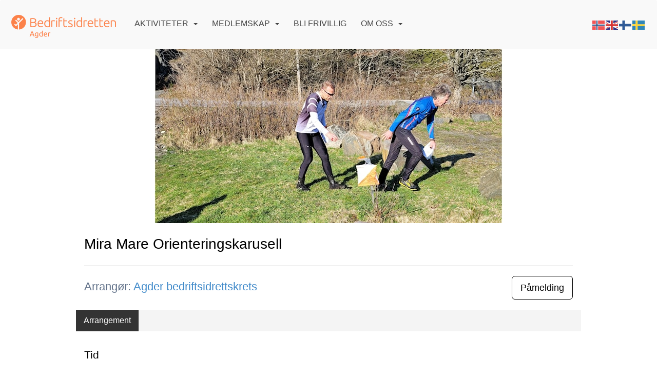

--- FILE ---
content_type: text/html; charset=utf-8
request_url: https://agder.bedriftsidretten.no/next/events/p/1000108425/mira-mare-orienteringskarusell
body_size: 160052
content:

<!DOCTYPE html>
<html lang="no">
<head>
    <meta charset="utf-8" />
    <meta name="viewport" content="width=device-width, initial-scale=1.0" />
    
    <title>Mira Mare Orienteringskarusell</title>
    <link rel="shortcut icon" href="/next/files/favicon/200000195/2733/2026/1/19/1a2e1e63-72eb-499f-9f8c-77ba78230e95.png" type="image/x-icon" />
<script>
    (function () {
        var site = {"site":{"siteId":2733,"nifOrgSyncActive":false,"orgId":930411,"federationId":3,"applicationId":200000195,"applicationLogo":"https://cdn-bloc.no/background/200000195/394/2018/10/9/idrettenonline-logo.png","siteProfileUserId":1100368281,"siteProfileUserName":"Agder bedriftsidrettskrets","sitename":"Agder bedriftsidrettskrets","domain":"agder.bedriftsidretten.no","mainSite":{"siteId":2129,"nifOrgSyncActive":false,"orgId":354,"federationId":1,"applicationId":200000195,"applicationLogo":null,"siteProfileUserId":1100096788,"siteProfileUserName":"Norges Bedriftsidrettsforbund","sitename":"Bedriftsidretten","domain":"nbif.idrettenonline.no","mainSite":null}},"mininetwork":{"siteId":2733,"miniNetworkId":140,"miniNetworkTitle":"Norges Bedriftsidrettsforbund","domain":"aust-agder.bedriftsidretten.no","userId":1100368281,"mainSiteId":2129,"siteIdForMemberDetails":2129,"siteIdForEconomy":2129},"isoCode":"nb-no","updateTime":"2026-01-22T13:07:18.4797411+01:00","dateFormat":"dd.mm.yy","webApiEndpoint":"https://webapi.webfarm3.bloc.no"};
        var siteContext = {"site":{"siteId":2733,"nifOrgSyncActive":false,"orgId":930411,"federationId":3,"applicationId":200000195,"applicationLogo":"https://cdn-bloc.no/background/200000195/394/2018/10/9/idrettenonline-logo.png","siteProfileUserId":1100368281,"siteProfileUserName":"Agder bedriftsidrettskrets","sitename":"Agder bedriftsidrettskrets","domain":"agder.bedriftsidretten.no","mainSite":{"siteId":2129,"nifOrgSyncActive":false,"orgId":354,"federationId":1,"applicationId":200000195,"applicationLogo":null,"siteProfileUserId":1100096788,"siteProfileUserName":"Norges Bedriftsidrettsforbund","sitename":"Bedriftsidretten","domain":"nbif.idrettenonline.no","mainSite":null}},"mininetwork":{"siteId":2733,"miniNetworkId":140,"miniNetworkTitle":"Norges Bedriftsidrettsforbund","domain":"aust-agder.bedriftsidretten.no","userId":1100368281,"mainSiteId":2129,"siteIdForMemberDetails":2129,"siteIdForEconomy":2129},"isoCode":"nb-no","updateTime":"2026-01-22T13:07:18.4797411+01:00","dateFormat":"dd.mm.yy","webApiEndpoint":"https://webapi.webfarm3.bloc.no"};
        var userContext = {"mainProfile":{"userId":0,"guid":"","username":"","firstname":"","lastname":"","sex":0,"image":"","profileTypeId":0,"ParentUserId":null,"isPrimaryAccount":false},"currentProfile":{"userId":0,"guid":"","username":"","firstname":"","lastname":"","sex":0,"image":"","profileTypeId":0,"ParentUserId":null,"isPrimaryAccount":false},"accountId":0,"email":"","isWebmaster":false,"isPublisher":false,"isDevAdmin":false,"isNetworkAdmin":false,"updateTime":"2026-01-22T13:07:18.4798112+01:00"};
        var themeCollectionContext = {"id":0,"name":null,"thumbnail":null,"header":{"id":185,"lastModified":"2026-01-19T12:26:11.4771919Z","title":"Idretten Online - Marineblå","favIcon":"/next/files/favicon/200000195/2733/2026/1/19/1a2e1e63-72eb-499f-9f8c-77ba78230e95.png","siteId":394,"image":"http://content.bloc.net/Files/SiteID/500/menutemplate/marinebla.png","updateTime":"0001-01-01T00:00:00","css":"","creator":null,"isPublic":false,"about":""},"logo":{"lastModified":"0001-01-01T00:00:00","fileName":"","uploadTime":"2018-09-28T10:34:36.8682123+02:00","imageWidth":290,"imageHeight":66,"logoTopPosition":0,"logoLeftPosition":0,"logoMarginBottom":0,"logoCustomWidth":0,"logoCustomHeight":0,"containerHeight":206,"containerWidth":984,"logoVisibility":"always","disabled":true,"wrapperWidth":"984px","wrapperBackgroundColor":"","url":"/","wrapperMarginLeft":"0px","wrapperMarginRight":"0px","wrapperMarginTop":"0px","wrapperMarginBottom":"0px","wrapperBackgroundImage":"","wrapperBackgroundThemePosition":"","wrapperBackgroundThemeRepeat":"","wrapperBackgroundThemeFixedImage":"","wrapperBackgroundThemeSize":""},"background":{"id":9,"lastModified":"2023-02-10T10:36:01.6630243Z","categoryId":3,"title":"IO Poly Marine","backgroundThemefile":"","backgroundThemeRepeat":"repeat-x","backgroundThemeColor":"#ffffff","backgroundThemeFixedImage":"scroll","backgroundThemePosition":"","backgroundThemeSize":"auto"},"widgetAppearance":{"id":0,"lastModified":"0001-01-01T00:00:00","name":null,"enableWidgetAppearanceBorderRadius":false,"contentBorderColor":"#ffffff","contentFontColor":"#000000","contentBorderWidth":"0","contentBgColor":"#ffffff","paddingTop":"0px","paddingBottom":"0px","paddingLeft":"0px","paddingRight":"0px","wbgcolor":"#ffffff","wBoxedBorderColor":"#ebebeb","wHeaderBgColor":"rgb(246, 246, 246)","wBaseFontColor":"#000000","wHeaderFontColor":"rgb(54, 54, 54)","wHeaderTextAlign":"left","wCornerRadius":"2px","contentBorderRadius":"0px","wHeaderFontSize":"15px","wHeaderFontWeight":"bold","wHeaderFontFamily":"","wHeaderLinkColor":"rgb(172, 172, 172)","wHeaderPadding":"10px","headerPaddingTop":"10px","headerPaddingRight":"10px","headerPaddingBottom":"10px","headerPaddingLeft":"10px","wContentPadding":"10px","contentPaddingTop":"10px","contentPaddingBottom":"10px","contentPaddingLeft":"10px","contentPaddingRight":"10px","wBoxedBorderWidth":"1px","wBoxedBorderStyle":"solid","wHeaderBorderWidth":"0","wHeaderBorderStyle":"initial","wHeaderBorderColor":"#ebebeb","wContentBorderWidth":"0","wContentBorderStyle":"initial","wContentBorderColor":"#ebebeb","siteLinkColor":"rgb(242, 153, 74)","siteLinkHoverColor":"rgb(242, 153, 74)","siteLinkActiveColor":"rgb(242, 153, 74)","siteLinkVisitedColor":"rgb(242, 153, 74)"},"font":{"lastModified":"2022-08-30T08:29:35.7542042Z","headingTextTransform":"none","headingFontColor":"","baseFontStyle":"normal","baseFontSize":"16px","baseFontFamily":"'Ubuntu', sans-serif","baseFontColor":"#000000","baseFontWeigthForJson":"normal","headingFontFamilyJson":"'Ubuntu', sans-serif","headingFontStyleJson":"normal","headingFontWeightJson":"normal","fontLineHeightJson":"normal","headingLineHeight":"auto","headingLetterSpacing":"","baseFontLetterSpacing":"normal"},"form":{"lastModified":"0001-01-01T00:00:00","enableFormControlBorderRadius":false,"smallFormControlBorderRadius":"0px","defaultFormControlBorderRadius":"4px","largeFormControlBorderRadius":"6px"},"navigation":{"lastModified":"2023-03-15T09:33:07.6762001Z","templateId":0,"height":"","fontWeight":"400","borderRadius":"3px 3px 0px 0px","borderTopLeftRadius":"3px","borderTopRightRadius":"3px","borderBottomRightRadius":"0px","borderBottomLeftRadius":"0px","submenuWidth":"200px","navOutherWidth":"100%","navInnerWidth":"100%","width":"","logoImage":"https://azure.content.bloc.net/background/200000195/2733/2022/8/30/logo_agder.png","mobileLogoImage":"","logoImageHeight":"45px","placementPosition":"belowLogoContainer","paddingLeft":"14px","paddingRight":"14px","paddingTop":"25px","paddingBottom":"25px","marginLeft":"0px","marginRight":"0px","marginTop":"11px","marginBottom":"11px","navOuterMarginTop":"0px","navOuterMarginRight":"0px","navOuterMarginBottom":"0px","navOuterMarginLeft":"0px","color":"","background":"rgb(249, 249, 249)","border":"#101010","linkColor":"rgb(68, 68, 68)","linkHoverColor":"rgb(217, 130, 51)","linkHoverBackground":"rgba(255, 255, 255, 0)","linkActiveColor":"rgb(217, 130, 51)","linkActiveBackground":"rgba(255, 255, 255, 0)","linkDisabledColor":"","linkDisabledBackground":"","brandColor":"","brandHoverColor":"","brandHoverBackground":"","brandText":"","brandVisibility":"always","brandUrl":"","brandMargins":"29px 22px 18px 22px","mobileBrandMargins":"12px 12px 12px 12px","toggleHoverBackground":"","toggleIconBarBackground":"","toggleBorderColor":"","alwaysUseToggler":false,"borderWidth":"0px","fontFamily":"'Roboto', sans-serif;","textTransform":"uppercase","backgroundImage":"","fontSize":"16px","textAlignment":"left","stickyTop":false},"style":{"id":0,"lastModified":"2023-11-20T09:46:05.5920988Z","name":null,"sex0":"rgb(252, 130, 74)","sex1":"rgb(252, 130, 74)","sex2":"rgb(252, 130, 74)","borderRadiusBase":"0px","borderRadiusSmall":"0px","borderRadiusLarge":"0px","linkColor":"rgb(252, 130, 74)","linkHoverColor":"rgb(252, 130, 74)","linkActiveColor":"rgb(252, 130, 74)","linkVisitedColor":"rgb(252, 130, 74)"},"canvas":{"id":0,"lastModified":"0001-01-01T00:00:00","logoContainerSize":"984px","navContainerSize":"984px","contentSize":"984px","contentBackgroundColor":"Transparent","contentMarginTop":"0","contentMarginBottom":"0","contentPaddingTop":"16px","contentPaddingBottom":"16px","contentPaddingLeft":"16px","contentPaddingRight":"16px","sectionPaddingTop":"16px","sectionPaddingBottom":"0px","sectionPaddingLeft":"16px","sectionPaddingRight":"16px","columnPaddingTop":"0","columnPaddingBottom":"0","columnPaddingLeft":"8","columnPaddingRight":"8","logoContainerFloat":"none","navContainerFloat":"none","contentFloat":"none"},"buttons":{"id":0,"lastModified":"0001-01-01T00:00:00","name":null,"defaultButtonBackgroundColor":"#f0f0f0","defaultButtonTextColor":"#333333","defaultButtonBorderColor":"rgb(240, 240, 240)","primaryButtonBorderColor":"rgb(242, 153, 74)","primaryButtonBackgroundColor":"rgb(242, 153, 74)","primaryButtonTextColor":"rgb(255, 255, 255)","dangerButtonBackgroundColor":"#d9534f","dangerButtonTextColor":"#ffffff","dangerButtonBorderColor":"#d43f3a","successButtonBackgroundColor":"#5cb85c","successButtonTextColor":"#ffffff","successButtonBorderColor":"#4cae4c","defaultButtonBorderWidth":"1px","defaultButtonBorderRadius":"4px","successButtonBorderRadius":"4px","successButtonBorderWidth":"1px","primaryButtonBorderRadius":"4px","primaryButtonBorderWidth":"1px","warningButtonBackgroundColor":"#f0ad4e","warningButtonBorderColor":"#eea236","warningButtonBorderRadius":"4px","warningButtonBorderWidth":"1px","warningButtonTextColor":"#ffffff","dangerButtonBorderRadius":"4px","dangerButtonBorderWidth":"1px","infoButtonBackgroundColor":"#5bc0de","infoButtonBorderColor":"#46b8da","infoButtonBorderRadius":"4px","infoButtonBorderWidth":"1px","infoButtonTextColor":"#ffffff"},"topbar":{"lastModified":"0001-01-01T00:00:00","topbarExtendedMenuJson":null,"topbarExtendedMenuIsEnabled":false,"topbarExtendedMenuTitle":null,"topbarTemplate":"Minimal","displayTopbarComponent":"true","displayLanguagePicker":false,"displaySignup":false,"displaySignin":true,"displaySearch":true,"displayFAQ":true,"displaySearchForAdministrators":false,"displayNetworkMenu":false,"displayPublishingToolV2":0,"displayPublishingTool":true,"displayMessageIcon":true,"displayAdminModusTool":true,"networkMenuTitle":"Sprek.io","logo":"","logoLink":"","faqLink":"/help/faq/overview","hideOnScroll":false,"backgroundColor":"rgba(249, 249, 249)","backgroundHoverColor":"rgba(249, 249, 249)","linkColor":"#9d9d9d","linkHoverColor":"rgba(0, 0, 0)","borderColor":"#333"},"footer":{"id":0,"lastModified":"0001-01-01T00:00:00","name":null,"imagePath":null,"widgetPageFooterPageId":34248,"footerCode":"","footerPoweredByBloc":true,"footerLinkFontSize":"14px","footerLinkFontWeight":"bold","footerLinkColor":"white","footerPadding":"20px 10px 100px 10px","footerBackgroundColor":"Transparent","footerTextColor":"white"},"frontpage":{"type":1,"pageId":34190,"url":"/p/34190/hjem","newsFeedAsFrontpageForSignedInUsers":false},"settings":{"siteHasPOSModule":false,"siteHasWebsiteModule":true,"siteHasFileArchive":false,"siteHasEventModule":true,"siteHasStatsModule":true,"siteHasMemberAdministrationModule":false,"siteHasNewsletter":true,"siteHasBannerAdsFromNetwork":0,"websiteIsOnline":true,"googleTag":"GTM-PF5792C","googleAnalyticsTrackId":"","googleAnalyticsTrackIdV4":"","facebookPixelId":"0","twitterShareBtn":false,"noRobots":false,"robotTxtInfoSiteMapJson":"{\"siteMapForWidgetPages\":true,\"siteMapForEvents\":true,\"siteMapForClassifieds\":true,\"siteMapForBlogPosts\":true,\"siteMapForForum\":true,\"RobotsTxt\":\"\"}","signinRule_UrlToView":null,"paymentPackage":"Basic","signInRule_WhoCanSignIn":0,"signInRule_FacebookLogin":0,"signInRule_WithBankId":0,"signUpRule_WhoCanSignUp":0,"signupRule_SignupWithFacebook":0,"mainCompetitionId":0,"pluginNewsletterPopupIsActive":null},"bootstrap":{"screen_xs_min":"480px","screen_sm_min":"768px","screen_md_min":"992px","screen_lg_min":"1200px","screen_lg_max":"2048","screen_xs_max":"767px","screen_sm_max":"991px","screen_md_max":"1199px"},"localization":{"isocode":"nb-no","languageId":4,"googleTranslateISO":"no","winCode":"NO","macCode":"no_NB","htmlLang":"no","froalaLangCode":"nb","ll_CC":"nb_NO","backuplanguage":"en-us","languageName":"Norwegian","flag":"flags/no.gif","nativeName":"Norsk Bokmål","timeZone":"W. Europe Standard Time"},"customHTML":{"headHtml":"","bodyData":"","footerData":""},"websiteArticleSettings":{"displayRightColMyLastPost":true,"displayRightColArticleCategories":true,"displayRightColArticlePostSortedByYear":true}};

        function createProtectedProxy(obj) {
            return new Proxy(obj, {
                set(target, key, value) {
                    const error = new Error();
                    const stackTrace = error.stack || '';
                    console.warn(`Attempted to set ${key} to ${value}. Stack trace:\n${stackTrace}`);
                    return true;
                },
            });
        }

        window.safeProxy = new Proxy({
            Site: createProtectedProxy(site),
            SiteContext: createProtectedProxy(siteContext),
            UserContext: createProtectedProxy(userContext),
            ThemeCollectionContext: createProtectedProxy(themeCollectionContext)
        }, {
            set(target, key, value) {
                if (key === 'Site' || key === 'SiteContext' || key === 'UserContext' || key === 'ThemeCollectionContext') {
                    console.log(`Attempted to set ${key} to ${value}`);
                    return true;
                }
                target[key] = value;
                return true;
            },
        });

        window.Site = window.safeProxy.Site;
        window.SiteContext = window.safeProxy.SiteContext;
        window.UserContext = window.safeProxy.UserContext;
        window.ThemeCollectionContext = window.safeProxy.ThemeCollectionContext;
    })();
</script>

    <script>
        // Used to defer background-image in css
        window.onload = (e) => document.body.classList.add('loaded');
    </script>

    <script src="/next/js/vendors/jquery/jquery.min.js"></script>
    <script src="https://oldjs.bloc.net/scripts/bloc-primer.js"></script>



    <link rel="stylesheet" crossorigin="anonymous" href="https://vue.webfarm3.bloc.no/frontend/2.263.12/frontend.css">



<script type="module" crossorigin="anonymous" src="https://vue.webfarm3.bloc.no/frontend/2.263.12/index.js"></script>
    
    

	<link rel="canonical" href="https://aust-agder.bedriftsidretten.no/next/events/p/1000108425/mira-mare-orienteringskarusell" />
    <meta property="fb:app_id" content="377020078234768" />
	<meta property="og:type" content="article" />
    <meta property="og:url" content="https://aust-agder.bedriftsidretten.no/next/events/p/1000108425/mira-mare-orienteringskarusell" />
    <meta property="og:image:secure_url" content="https://cdn-bloc.no/photos/200000195/2733/2024/5/15/1715748357cropped.jpg" />
	<meta property="og:image" content="https://azurecontentcdn.bloc.net/photos/200000195/2733/2024/5/15/20230417174727.jpg" />
	<meta property="og:title" content=" - Mira Mare Orienteringskarusell" />

    <meta property="og:description" content="Samlingsplass og parkering er ved lysl&#xF8;ypa p&#xE5; D&#xF8;mmesmoen. Fri start mandag fra kl. 16.30 til 18.00.&#xD;Postene henger ute til s&#xF8;ndag kl. 14." />

	<meta property="og:site_name" content="Agder bedriftsidrettskrets" />
	<meta property="fb:admins" content="856635617,518553527" />



    
    

    
    

    






    <script async src="https://www.googletagmanager.com/gtag/js?id=GTM-PF5792C"></script>
    <script>
        window.dataLayer = window.dataLayer || [];
        function gtag() { dataLayer.push(arguments); }
        gtag('js', new Date());
        gtag('config', 'GTM-PF5792C');
    </script>


</head>
<body class="requires-bootstrap-css">
    <!-- FrontendBaseLayout-->
    <style>
        @media only screen and (min-width : 768px) {
            #logo {
                position: absolute;
            }
        }
        #logoWrapper {
            background-size: var(--theme-logo-wrapper-bg-size);
            background-color: var(--theme-logo-wrapper-bg-color);
            background-repeat: var(--theme-logo-wrapper-bg-repeat);
            background-position: var(--theme-logo-wrapper-bg-position);
            background-attachment: var(--theme-logo-wrapper-bg-attachment);
            width: calc(var(--theme-logo-wrapper-width) - var(--theme-logo-wrapper-margin-right) - var(--theme-logo-wrapper-margin-left));
            margin: var(--theme-logo-wrapper-margin-top) auto var(--theme-logo-wrapper-margin-bottom);
            float: var(--theme-logo-logo-container-float);
            max-width: 100%;
        }

        #logoContainer {
            width: 100%;
            margin: 0 auto;
            position: relative;
            overflow: hidden;
            max-width: var(--theme-logo-container-width);
        }

        #logo img {
            max-width: 100%;
        }
        /* Logo when mobile*/
        @media (max-width: 767px) {
            #logoContainer {
                height: auto !important;
            }
            #logo {
                padding-top: 0;
                position: static !important;
            }
            #logo img {
                height: auto !important;
            }
        }
    </style>
<style>

        .navbar-brand-image img {
            height:50px;
        }
            @media (max-width: 767px) {

                .navbar-brand-image img {
                    height:50px;
                }
            
            body { 
                padding-top:45px !important;
            }
                }
</style>
<style>
    .bloc-skip-nav-link {
            position: absolute;
            z-index: 99999999;
            left: 0px;
            top: 0px;
            text-decoration: underline;
            color: white !important;
            background-color: #000;
            padding: 0.75rem 1.5rem;
            border-bottom-right-radius: 0.5rem;
            transform: rotateY(90deg);
            transform-origin: left;
            transition: all .2s ease-in-out;
        }

        .bloc-skip-nav-link:focus {
            transform: rotateY(0deg);
            color: white;
            left: 2px;
            top: 2px;
            outline: 1px solid #fff;
            outline-offset: 2px;
            box-shadow: 0 0 0 2px #000, 0 0 0 3px #fff;
        }
        @media (prefers-reduced-motion: reduce) {
            .bloc-skip-nav-link {
                transition: none !important;
            }
        }
</style>

<style id="bloc-navbar-style">
	/*
        Navigation
        Variables needs to be placed on body tag, because we also use them in widgets.

        NB! Do not edit without making the same changes in
        Bloc.Vue\src\components\Theme\ThemeMainMenu.vue
    */
    body {

        /* Size */
        --theme-mainmenu-outer-width: 100%;
        --theme-mainmenu-outer-margin-top: 0px;
        --theme-mainmenu-outer-margin-bottom: 0px;
        --theme-mainmenu-inner-width: 100%;

        /* Font */
        --theme-mainmenu-font-size: 16px;
        --theme-mainmenu-font-family: 'Roboto', sans-serif;;
        --theme-mainmenu-font-weight: 400;
        --theme-mainmenu-text-transform: uppercase;
        --theme-mainmenu-color: ;

        /* Background */
        --theme-mainmenu-background: rgb(249, 249, 249);

        /* Border */
        --theme-mainmenu-border: #101010;
        --theme-mainmenu-border-radius: 3px 3px 0px 0px;
        --theme-mainmenu-border-top-left-radius: 3px;
        --theme-mainmenu-border-top-right-radius: 3px;
        --theme-mainmenu-border-bottom-right-radius: 0px;
        --theme-mainmenu-border-bottom-left-radius: 0px;
        --theme-mainmenu-border-width: 0px;

        /* Brand */
        --theme-mainmenu-brand-margins: 29px 22px 18px 22px;
        --theme-mainmenu-brand-hover-color: ;
        --theme-mainmenu-brand-hover-background: ;
        --theme-mainmenu-mobile-brand-margins: 12px 12px 12px 12px;

        /* Link */
        --theme-mainmenu-link-color: rgb(68, 68, 68);
        --theme-mainmenu-link-hover-color: rgb(217, 130, 51);
        --theme-mainmenu-link-hover-background: rgba(255, 255, 255, 0);
        --theme-mainmenu-link-active-color: rgb(217, 130, 51);
        --theme-mainmenu-link-active-background: rgba(255, 255, 255, 0);

        /* Toggle */
        --theme-mainmenu-toggle-border-color: ;
        --theme-mainmenu-toggle-hover-background: ;

        /* Padding */
        --theme-mainmenu-padding-top: 25px;
        --theme-mainmenu-padding-bottom: 25px;
        --theme-mainmenu-padding-left: 14px;
        --theme-mainmenu-padding-right: 14px;

        /* Margin */
        --theme-mainmenu-margin-top: 11px;
        --theme-mainmenu-margin-bottom: 11px;
        --theme-mainmenu-margin-left: 0px;
        --theme-mainmenu-margin-right: 0px;
        /* Submenu */
        --theme-mainmenu-submenu-width: 200px;

        /* Logo */
        --theme-mainmenu-logo-height: 45px;
        --theme-mainmenu-toggle-icon-bar-background: ;
    }


    .navContainer {
        margin-top: var(--theme-mainmenu-outer-margin-top);
        margin-bottom: var(--theme-mainmenu-outer-margin-bottom);
        font-size: var(--theme-mainmenu-font-size, inherit);
		width: var(--theme-mainmenu-outer-width, 984px);
		max-width:100%;
    }
	/* Navbar */
    .bloc-navbar {
		font-family: var(--theme-mainmenu-font-family, inherit) !important;
		background-image: var(--theme-mainmenu-background-image, none);
        background-color: var(--theme-mainmenu-background);
		text-transform: var(--theme-mainmenu-text-transform, normal);
        font-weight: var(--theme-mainmenu-font-weight, normal);
        border-color: var(--theme-mainmenu-border);
        border-width: var(--theme-mainmenu-border-width);
    }
    .bloc-navbar .container-fluid {
        /* todo: add the default value for container-fluid or canvas here. */
        width:var(--theme-mainmenu-inner-width, 984px);
		max-width:100%;
    }


	/* Brand */

    .bloc-navbar .navbar-brand img {
        margin:8px;
        border-radius:2px;
        height:32px;
        max-height:32px;
    }
@media only screen and (max-width: 767px) {.bloc-navbar .navbar-brand {height: auto;} .bloc-navbar .navbar-brand img {margin: var(--theme-mainmenu-mobile-brand-margins);height:50px;max-height:50px;}}

	@media only screen and (min-width: 768px) {.bloc-navbar .navbar-brand img {margin: var(--theme-mainmenu-brand-margins);height: var(--theme-mainmenu-logo-height); max-height:none;}}
    .bloc-navbar .gtranslate_menu_class {
        float: right;
        padding-left: var(--theme-mainmenu-padding-left);
        padding-right: var(--theme-mainmenu-padding-right);
        padding-top: var(--theme-mainmenu-padding-top);
        padding-bottom: var(--theme-mainmenu-padding-bottom);
        margin-left: var(--theme-mainmenu-margin-left);
        margin-right: var(--theme-mainmenu-margin-right);
        margin-top: var(--theme-mainmenu-margin-top);
        margin-bottom: var(--theme-mainmenu-margin-bottom);
    }
	.bloc-navbar .navbar-brand:hover,
	.bloc-navbar .navbar-brand:focus {
		color:var(--theme-mainmenu-brand-hover-color);
		background-color: var(--theme-mainmenu-brand-hover-background);
	}
	/* Text */
	.bloc-navbar .navbar-text {
		color: var(--theme-mainmenu-color);
	}
    .bloc-navbar .navbar-brand.navbar-brand-image,
    .bloc-navbar .navbar-brand.navbar-brand-image:focus,
    .bloc-navbar .navbar-brand.navbar-brand-image:active,
    .bloc-navbar .navbar-brand.navbar-brand-image:hover{
        height:auto;
        background-color:transparent;
    }

	/* Navbar links */
	.bloc-navbar .navbar-nav > li > a,
    .bloc-navbar .navbar-brand {
		color: var(--theme-mainmenu-link-color);
        font-weight:var(--theme-mainmenu-font-weight);
	}
	.bloc-navbar .navbar-nav > li > a:hover,
	.bloc-navbar .navbar-nav > li > a:focus,
    .bloc-navbar .navbar-brand:hover,
    .bloc-navbar .navbar-brand:focus {
		color: var(--theme-mainmenu-link-hover-color);
		background-color: var(--theme-mainmenu-link-hover-background);
	}
	.bloc-navbar .navbar-nav > .active > a,
	.bloc-navbar .navbar-nav > .active > a:hover,
	.bloc-navbar .navbar-nav > .active > a:focus,
    .bloc-navbar .navbar-brand:active,
    .bloc-navbar .navbar-brand:hover,
    .bloc-navbar .navbar-brand:focus {
		color: var(--theme-mainmenu-link-active-color);
		background-color: var(--theme-mainmenu-link-active-background);
	}
	.bloc-navbar .navbar-nav > .open > a,
	.bloc-navbar .navbar-nav > .open > a:hover,
    .bloc-navbar .navbar-nav > .open > a:focus {
        background-color: var(--theme-mainmenu-link-active-background);
        color:var(--theme-mainmenu-link-active-color) !important;
    }
	/* Navbar Toggle */
	.bloc-navbar .navbar-toggle {
		border-color: var(--theme-mainmenu-link-color);
	}
	.bloc-navbar .navbar-toggle:hover,
	.bloc-navbar .navbar-toggle:focus {
        border-color: var(--theme-mainmenu-link-hover-color);
		background-color: var(--theme-mainmenu-link-hover-background);
	}
	.bloc-navbar .navbar-toggle .icon-bar {
		background-color: var(--theme-mainmenu-link-color);
	}
    .bloc-navbar .navbar-toggle:hover .icon-bar,
    .bloc-navbar .navbar-toggle:focus .icon-bar {
		background-color: var(--theme-mainmenu-link-hover-color);
	}
	/* Navbar Collapsable */
	.bloc-navbar .navbar-collapse,
	.bloc-navbar .navbar-form {
		border-color: var(--theme-mainmenu-border);
	}
	.bloc-navbar .navbar-collapse {
		max-height:none;
	}
	/* Navbar Link (not used in main menu ) */
	.bloc-navbar .navbar-link {
		color: var(--theme-mainmenu-link-color);
	}
	.bloc-navbar .navbar-link:hover {
		color: var(--theme-mainmenu-link-hover-color);
	}
	/* Dropdowns */
	.bloc-navbar .dropdown-menu {
		color: var(--theme-mainmenu-color) !important;
		background-color: var(--theme-mainmenu-background);
        border-top:0;
	}
	.bloc-navbar .dropdown-menu > li > a {
		color: var(--theme-mainmenu-link-color);
	}
	.bloc-navbar .dropdown-menu > li > a:hover,
	.bloc-navbar .dropdown-menu > li > a:focus {
		color: var(--theme-mainmenu-link-hover-color);
		background-color: var(--theme-mainmenu-link-hover-background);
	}
	.bloc-navbar .navbar-nav .open .dropdown-menu > .active > a,
	.bloc-navbar .navbar-nav .open .dropdown-menu > .active > a:hover,
	.bloc-navbar .navbar-nav .open .dropdown-menu > .active > a:focus {
		color: var(--theme-mainmenu-link-active-color);
		background-color: var(--theme-mainmenu-link-active-background);
	}
	.bloc-navbar .has-link > a.caret-trigger {
		padding-left: 0;
	}
    .bloc-navbar b.caret {
		margin-left:10px;
	}
    .bloc-navbar .fa.fa-plus {
		line-height:20px;
	}

	#toggle-mobile-menu {
		display: none;
	}

	/* TABS AND DESKTOP ONLY */
	@media (min-width: 768px) {

        .bloc-navbar {
            border-top-left-radius: var(--theme-mainmenu-border-top-left-radius);
            border-top-right-radius: var(--theme-mainmenu-border-top-right-radius);
            border-bottom-right-radius: var(--theme-mainmenu-border-bottom-right-radius);
            border-bottom-left-radius: var(--theme-mainmenu-border-bottom-left-radius);
		}
        .bloc-navbar .navbar-brand img {
            border-top-left-radius: var(--theme-mainmenu-border-radius);
            border-bottom-left-radius: var(--theme-mainmenu-border-radius);
        }
		.bloc-navbar {
			min-height:0 !important;
		}
        .bloc-navbar .navbar-header > a.navbar-brand {
				padding-top:var(--theme-mainmenu-padding-top);

				padding-bottom:var(--theme-mainmenu-padding-bottom);
        }
		.bloc-navbar .navbar-nav > li > a {
			color: rgb(68, 68, 68);
				padding-left:var(--theme-mainmenu-padding-left);

				padding-right:var(--theme-mainmenu-padding-right);

				padding-top:var(--theme-mainmenu-padding-top);


				padding-bottom:var(--theme-mainmenu-padding-bottom);



				margin-left:var(--theme-mainmenu-margin-left);


				margin-right:var(--theme-mainmenu-margin-right);

				margin-top:var(--theme-mainmenu-margin-top);

				margin-bottom:var(--theme-mainmenu-margin-bottom);


		}

		.bloc-navbar .navbar-nav .open .dropdown-menu {
			float: right;
            min-width:var(--theme-mainmenu-submenu-width) !important;
		}

		.bloc-navbar .navbar-nav .dropdown-submenu > a:hover:after {
			border-left-color: var(--theme-link-active-color);
		}

		.bloc-navbar .navbar-nav > li.has-link > a,
		.bloc-navbar .navbar-nav > li > a.dropdown-toggle {
			float: left;
		}

		.bloc-navbar .navbar-nav i.fa {
			display: none; /* display none here will hide fa-icons */
		}
        .bloc-navbar .navbar-nav > li > a > i.fa {
			display: inline-block;
		}

		.bloc-navbar .has-link .dropdown-menu {
			right: 0;
			left:auto;
		}

		/* Sub-Submenus */
		.bloc-navbar .dropdown-submenu .dropdown-menu{
			left: 100%;
		}

        .bloc-navbar .navbar-nav.navbar-right > li:last-child .dropdown-submenu .dropdown-menu{
            right: 100%;
            left: auto;
        }

        /* Center align menu */






	}

    /*
    MOBILE ONLY
	*/

	@media (max-width: 767px) {
        #navContainer .navbar-header {
            display: grid;
            align-items: stretch;
grid-template-columns: 0 min-content auto minmax(min-content, 15%) 0;
        }
        #toggle-mobile-menu {
            display: grid;
            place-items: center;
margin: 0.25rem 0.25rem 0.25rem 1rem;
			color: var(--theme-mainmenu-link-color, var(--theme-link-color, #00F));
        }
            #toggle-mobile-menu:hover {
                color: var(--theme-mainmenu-link-hover-color);
                background-color: var(--theme-mainmenu-link-hover-background);
            }


            /*#toggle-mobile-menu:focus-visible {
                outline: 5px auto -webkit-focus-ring-color;
                outline-offset: -2px;
                box-shadow: 0 0 0 2px var(--theme-link-color), 0 0 0 3px white;
                border-radius: 3px;
            }*/
            #navContainer a.navbar-brand-image {
            margin-right: 2rem;
			margin: 0.25rem 1rem 0.25rem 0.25rem;
        }
        #bloc-navbar-main {
            font-size: 120%;
            display: none;
            position: absolute;
            left: 0;
            width: 100%;
            overflow-y: auto;
            scrollbar-gutter: stable;
            z-index: 1020;
            max-height: calc(100vh - var(--mobile-menu-height, 100px));
            background-color: var(--theme-mainmenu-background);
            margin: 0 !important;
            border-bottom: 2px solid rgba(0, 0, 0, 0.22);
        }
            #bloc-navbar-main::-webkit-scrollbar {
                width: 0;
            }
            #bloc-navbar-main ul.navbar-nav {
				width:100%;
                padding-bottom: 4px;
                margin: 0 !important;
            }
                #bloc-navbar-main ul.navbar-nav > li {
                    border-top-color: rgba(0, 0, 0, 0.22);
					border-top-width: 1px;
                    border-top-style: solid;
                }
                    #bloc-navbar-main ul.navbar-nav > li > a {
                        display: flex;
                        justify-content: space-between;
                        align-items: center;
                        padding: 1.5rem 1rem;
                    }
                        #bloc-navbar-main ul.navbar-nav > li > a > i {
                            margin-top: -1rem;
                            margin-bottom: -1rem;
                        }
        .bloc-navbar .navbar-nav .open .dropdown-menu > li > a {
			color: var(--theme-mainmenu-link-color);
		}

		.bloc-navbar .navbar-nav .open .dropdown-menu > li > a:hover,
		.bloc-navbar .navbar-nav .open .dropdown-menu > li > a:focus {
			color: var(--theme-mainmenu-link-hover-color:);
		}

		.bloc-navbar .navbar-nav .dropdown-submenu > a:hover:after {
			border-top-color: var(--theme-mainmenu-link-active-color);
		}

		.bloc-navbar b.caret {
			display: none;
		}

		.bloc-navbar .navbar-nav .dropdown-submenu > a:after {
			display: none;
		}

		.bloc-navbar .has-link > a.caret-trigger {
			padding-left: 0;
			position: absolute;
			right: 0;
			top: 0;
		}

		.bloc-navbar .has-link > a > i.fa {
			display: none;
		}

		.bloc-navbar .has-link > .caret-trigger > i.fa {
			display: block;
		}

        /*
          Hide the [+] icon on items with sub-sub for mobile view
          Add indent on the sub-sub menu
        */


        .bloc-navbar .menu-depth-0.open .menu-depth-1 ul {
          display:block !important;
        }
        .bloc-navbar .menu-depth-1 .dropdown-toggle i,
        .bloc-navbar .menu-depth-1 .dropdown-toggle b{
          display:none !important;
        }

		.bloc-navbar .menu-depth-0 .dropdown-menu li a {
			padding-left:20px !important;
		}
		.bloc-navbar .menu-depth-1 .dropdown-menu li a {
			padding-left:40px !important;
		}
		.bloc-navbar .menu-depth-1 .dropdown-menu li a:before{
			content:'•  ';
		}
		.bloc-navbar .menu-depth-2 .dropdown-menu li a {
			padding-left:60px !important;
		}
		.bloc-navbar .menu-depth-3 .dropdown-menu li a {
			padding-left:90px !important;
		}
	}
</style>
<script>
	(function () {
		function isChildOf(child, parent) {
			if (parent === null)
				return false;
			let node = child.node;
			while (node !== null) {
                if (node === parent) {
                    return true;
                }
                node = node.parentNode;
			}
			return false;
		}

		function debounce(func, wait) {
			let timeout;
			return function (...args) {
				clearTimeout(timeout);
				timeout = setTimeout(() => func.apply(this, args), wait);
			};
		}

		function updateMenuVariable() {
			const poweredByHeight = document.getElementById('poweredBy')?.clientHeight ?? 0;
			const topbarHeight = document.querySelector('nav.navbar.navbar-minimal')?.clientHeight ?? 0;
			const otherTopbarHeight = document.querySelector('nav.navbar.navbar-default')?.clientHeight ?? 0;
			const navbarHeaderHeight = document.getElementById('navContainer')?.querySelector('.navbar-header')?.clientHeight ?? 0;
			const logoContainerHeight = document.getElementById('logoWrapper')?.clientHeight ?? 0;

			const newValue = poweredByHeight + topbarHeight + (navbarHeaderHeight*2) + logoContainerHeight + otherTopbarHeight;

			document.body.style.setProperty('--mobile-menu-height', `${newValue}px`);
		}

		const debouncedUpdateMenuVariable = debounce(updateMenuVariable, 50);

		const resizeObserver = new ResizeObserver((entries) => {
			for (let entry of entries) {
				if (entry.target === document.body) {
					debouncedUpdateMenuVariable();
				}
			}
		});

		resizeObserver.observe(document.body);

		const mutationObserver = new MutationObserver((mutations) => {
			// Filter out mutations caused by changes to the style element
			if (!mutations.some(mutation => mutation.target.id === 'bloc-navbar-style')) {
				debouncedUpdateMenuVariable();
			}
		});

		mutationObserver.observe(document.body, {
			childList: true,
			subtree: true,
		});

		window.addEventListener('resize', debouncedUpdateMenuVariable);

		function toggleBlocMobileMenu(ev) {
			ev.stopPropagation();
			const toggleBtnIcon = document.getElementById('toggle-mobile-menu').querySelector('span.fa');
			const navbarContent = document.getElementById('bloc-navbar-main');
			const mainContent = document.querySelector('main#content');
			const footerContent = document.querySelector('footer');

			if (navbarContent.style.display === 'block') {
				navbarContent.removeAttribute('style');
				document.body.style.overflow = '';

				
				toggleBtnIcon.classList.add('fa-bars');
				toggleBtnIcon.classList.remove('fa-times')

				// Remove event listeners if present
				mainContent.removeEventListener('click', toggleBlocMobileMenu);
				footerContent?.removeEventListener('click', toggleBlocMobileMenu);
			} else {
				// Open menu (remove scrolling on elements behind the menu)
				document.body.style.overflow = 'hidden';
				navbarContent.style.display = 'block';

				// Toggle the icon to open state
				toggleBtnIcon.classList.add('fa-times');
				toggleBtnIcon.classList.remove('fa-bars')

				navbarContent.getClientRects

				// Make sure the user is fully scrolled up to the menu
				const menuContainer = document.getElementById('navContainer');
				const menuContainerPos = menuContainer.getClientRects()[0]?.top ?? 0;

				// Topbar will be in the way
				const topbarHeight = document.querySelector('nav.navbar.navbar-minimal')?.clientHeight ?? 0;
				const otherTopbarHeight = document.querySelector('nav.navbar.navbar-default')?.clientHeight ?? 0;
				// Logo too, if it's in use
				const logoContainerHeight = document.getElementById('logoWrapper')?.clientHeight ?? 0;

				window.scrollTo(0, menuContainerPos - topbarHeight - otherTopbarHeight - logoContainerHeight);
				
				// Clicking on mainContent or footer should close the menu, but not on the first click (if the menu is in widget, ie. inside mainContent)
				if (!isChildOf(navbarContent, mainContent))
					mainContent.addEventListener('click', toggleBlocMobileMenu, { once: true });
				if (!isChildOf(navbarContent, footerContent))
					footerContent?.addEventListener('click', toggleBlocMobileMenu, { once: true });
			}
		}

		document.addEventListener('DOMContentLoaded', () => {
			console.log('attaching.');
            const toggleMobileMenu = document.getElementById('toggle-mobile-menu');
			if (toggleMobileMenu) {
				// Make sure we don't double-attach
				toggleMobileMenu.removeEventListener('click', toggleBlocMobileMenu);
				toggleMobileMenu.addEventListener('click', toggleBlocMobileMenu);
            }
        });
	})();

</script>
<div id="navContainer" class="navContainer" style="display:block;">
    <a class="bloc-skip-nav-link" href="#bloc-skip-nav">Hopp til sideinnhold</a>
	<nav class="bloc-navbar navbar " role="navigation" style="margin-bottom: 0;">
		<div class="container-fluid">
			<div class="navbar-header">
                        <a 
                            class="navbar-brand nopadding !p-0 navbar-brand-image "
                            href="/">
                            
                    <img  src="https://cdn-bloc.no/background/200000195/2733/2022/8/30/logo_agder.png?maxwidth=600&height=90&quality=90&scale=both" 
                        width=""
                        height="90"
                        data-src="https://cdn-bloc.no/background/200000195/2733/2022/8/30/logo_agder.png?maxwidth=600&height=90&quality=90&scale=both|https://cdn-bloc.no/background/200000195/2733/2022/8/30/logo_agder.png?maxwidth=1200&height=180&quality=90&scale=both" 
                        data-src-medium="https://cdn-bloc.no/background/200000195/2733/2022/8/30/logo_agder.png?maxwidth=600&height=90&quality=90&scale=both|https://cdn-bloc.no/background/200000195/2733/2022/8/30/logo_agder.png?maxwidth=1200&height=180&quality=90&scale=both" 
                        data-src-small="https://cdn-bloc.no/background/200000195/2733/2022/8/30/logo_agder.png?maxwidth=600&height=90&quality=90&scale=both|https://cdn-bloc.no/background/200000195/2733/2022/8/30/logo_agder.png?maxwidth=1200&height=180&quality=90&scale=both" 
                        data-original-image="https://cdn-bloc.no/background/200000195/2733/2022/8/30/logo_agder.png" 
                         title='Menu logo' style='max-width: none;' />
                    

                        </a>
                    <span></span>
                    <a id="toggle-mobile-menu" tabindex="0" role="button" class="btn" onkeypress="if (event.keyCode == 13 || event.key == ' ' || event.code == 'Space') { { this.click(); return false; }}">
                        <span class="sr-only">
                            Veksle navigasjon
                        </span>
                        <span class="fa fa-bars fa-2x"></span>
                    </a>
			</div>
			<div id="bloc-navbar-main">
                <ul class="nav navbar-nav ">
                    
								            <li class="dropdown  menu-depth-0" data-menuId="54541">
									            <a class="dropdown-toggle caret-trigger" data-toggle="dropdown" tabindex="0" onkeypress="if (event.keyCode == 13 || event.key == ' ' || event.code == 'Space') { { this.click(); return false; }}" >Aktiviteter<b class="caret hidden-xs"></b><i class="fa visible-xs fa-angle-down fa-2x pull-right"></i></a><ul class='dropdown-menu'>
								<li  data-menuId="54542">
									<a href="/next/p/34191/alle-arrangement" target="">Alle arrangement</a>
								</li>
								<li  data-menuId="67520">
									<a href="https://www.bedriftsidretten.no/page/aktivbedrift" target="_blank">Aktiv Bedrift</a>
								</li>
								<li  data-menuId="104190">
									<a href="https://agder.bedriftsidretten.no/p/45001/andre-lop-2022" target="">Andre løp</a>
								</li>
								<li class="dropdown-submenu has-link menu-depth-1" data-menuId="55343">
									<a href="/next/p/34624/bowling" target="">Bowling<i class="fa fa-angle-down fa-2x hidden-md pull-right" style="padding: 0 8px;"></i></a><ul class='dropdown-menu' >
								<li  data-menuId="58028">
									<a href="/next/p/35919/arendal" target="">Arendal</a>
								</li>
								<li  data-menuId="58029">
									<a href="/next/p/35920/kristiansand" target="">Kristiansand</a>
								</li></ul>
								</li>
								<li  data-menuId="128828">
									<a href="https://agder.bedriftsidretten.no/next/p/90000/curling" target="">Curling</a>
								</li>
								<li  data-menuId="111416">
									<a href="https://agder.bedriftsidretten.no/next/p/79863/fvnstafetten" target="">FVN-Stafetten</a>
								</li>
								<li  data-menuId="58040">
									<a href="/next/p/35931/fotball" target="">Fotball</a>
								</li>
								<li  data-menuId="132635">
									<a href="https://agder.bedriftsidretten.no/next/p/35921/kristiansand" target="">Golf</a>
								</li>
								<li class="dropdown-submenu has-link menu-depth-1" data-menuId="57392">
									<a href="https://agder.bedriftsidretten.no/page/gruppetrening" target="_blank">Gruppetrening<i class="fa fa-angle-down fa-2x hidden-md pull-right" style="padding: 0 8px;"></i></a><ul class='dropdown-menu' >
								<li  data-menuId="118873">
									<a href="https://agder.bedriftsidretten.no/next/p/76214/gruppetrening-hverdagsyoga" target="">Hverdagsyoga</a>
								</li>
								<li  data-menuId="118874">
									<a href="https://agder.bedriftsidretten.no/next/p/76213/gruppetrening-styrke" target="">Styrketrening</a>
								</li>
								<li  data-menuId="118875">
									<a href="https://agder.bedriftsidretten.no/next/p/76216/gruppetrening-bootcamp" target="">Bootcamp</a>
								</li>
								<li  data-menuId="118876">
									<a href="https://agder.bedriftsidretten.no/next/p/76215/gruppetrening-lop" target="">Løpetrening</a>
								</li>
								<li  data-menuId="118877">
									<a href="https://www.bedriftsidretten.no/next/p/86365/digitaltrening" target="">Digital trening</a>
								</li></ul>
								</li>
								<li  data-menuId="58032">
									<a href="/next/p/35923/skirulleskikarusellen" target="">Ski/Rulleskikarusellen</a>
								</li>
								<li  data-menuId="55435">
									<a href="/next/p/34716/skyting" target="">Skyting</a>
								</li>
								<li  data-menuId="131076">
									<a href="/next/p/91447/sommerskogslopet" target="">Sommerskogsløpet</a>
								</li>
								<li  data-menuId="57921">
									<a href="https://www.sykletiljobben.no" target="_blank">Sykle til Jobben</a>
								</li>
								<li  data-menuId="58044">
									<a href="/next/p/35905/sorlandets-idrettsfestival" target="">Sørlandets Idrettsfestival</a>
								</li>
								<li class="dropdown-submenu has-link menu-depth-1" data-menuId="58033">
									<a href="/next/p/35924/terrengkarusellen" target="">Terrengkarusellen<i class="fa fa-angle-down fa-2x hidden-md pull-right" style="padding: 0 8px;"></i></a><ul class='dropdown-menu' >
								<li  data-menuId="58034">
									<a href="/next/p/35925/arendalgrimstad" target="">Arendal/Grimstad</a>
								</li>
								<li  data-menuId="58035">
									<a href="/next/p/35926/kristiansand" target="">Kristiansand</a>
								</li>
								<li  data-menuId="58036">
									<a href="/next/p/35927/kvinesdalflekkefjord" target="">Kvinesdal/Flekkefjord</a>
								</li></ul>
								</li>
								<li class="dropdown-submenu has-link menu-depth-1" data-menuId="88399">
									<a href="/next/p/57052/ti-pa-topp" target="">Ti på Topp<i class="fa fa-angle-down fa-2x hidden-md pull-right" style="padding: 0 8px;"></i></a><ul class='dropdown-menu' >
								<li  data-menuId="88398">
									<a href="https://kristiansand.tipatopp.no/" target="">Kristiansand</a>
								</li>
								<li  data-menuId="88397">
									<a href="https://grimstad.tipatopp.no/" target="">Arendal og Grimstad</a>
								</li></ul>
								</li>
								<li  data-menuId="132621">
									<a href="https://agder.bedriftsidretten.no/next/p/35929/kristiansand" target="">Volleyball</a>
								</li></ul>
								            </li>
								            <li class="dropdown  menu-depth-0" data-menuId="54544">
									            <a class="dropdown-toggle caret-trigger" data-toggle="dropdown" tabindex="0" onkeypress="if (event.keyCode == 13 || event.key == ' ' || event.code == 'Space') { { this.click(); return false; }}" >Medlemskap<b class="caret hidden-xs"></b><i class="fa visible-xs fa-angle-down fa-2x pull-right"></i></a><ul class='dropdown-menu'>
								<li  data-menuId="112915">
									<a href="/next/p/76396/individuelt-medlemskap" target="">Individuelt medlemskap</a>
								</li>
								<li  data-menuId="117841">
									<a href="/next/p/80484/dann-eget-bedriftsidrettslag" target="">Dann eget bedriftsidrettslag</a>
								</li>
								<li  data-menuId="139085">
									<a href="https://agder.bedriftsidretten.no/next/p/97792/lagets-medlemssystem" target="">Lagets medlemssystem</a>
								</li>
								<li  data-menuId="113796">
									<a href="/next/p/77170/forsikring" target="">Forsikring</a>
								</li>
								<li  data-menuId="134517">
									<a href="/next/p/94273/arlig-avgift" target="">Årlig avgift</a>
								</li></ul>
								            </li>
								<li  data-menuId="117779">
									<a href="/next/p/80437/bli-frivillig" target="">Bli Frivillig</a>
								</li>
								            <li class="dropdown  menu-depth-0" data-menuId="54547">
									            <a class="dropdown-toggle caret-trigger" data-toggle="dropdown" tabindex="0" onkeypress="if (event.keyCode == 13 || event.key == ' ' || event.code == 'Space') { { this.click(); return false; }}" >Om oss<b class="caret hidden-xs"></b><i class="fa visible-xs fa-angle-down fa-2x pull-right"></i></a><ul class='dropdown-menu'>
								<li  data-menuId="55599">
									<a href="/next/p/34868/kontakt-oss" target="">Kontakt oss</a>
								</li>
								<li  data-menuId="118518">
									<a href="/next/p/81087/organisasjon" target="">Organisasjon</a>
								</li>
								<li  data-menuId="115149">
									<a href="/next/p/78231/helsefordeler" target="">Helsefordeler</a>
								</li>
								<li  data-menuId="119486">
									<a href="https://agder.bedriftsidretten.no/next/p/81444/samarbeidspartnere" target="">Samarbeidspartnere</a>
								</li></ul>
								            </li>
                </ul>
                <div class="gtranslate_wrapper gtranslate_menu_class"></div>
			</div>
		</div>
	</nav>
</div>
<script src="https://www.bloc.net/next/js/mainmenu.js?v-2026122"  ></script>
        <div class="clearfix"></div>


    
    <div id="app" data-props='{"scope":"","bot":false,"showHeader":false}'></div>
    <main id="content" class="canvas-staticpage">
    <a name="bloc-skip-nav" style="position: absolute; scroll-margin-top: 70px;"></a>
    <div class="layout-canvas">
        









<style>
    /* PC & Pad */
    .flex-container {
        display:flex;
        justify-content: space-between;
        flex-wrap: wrap-reverse;
    }
    .ui-profile-header {
        margin-left: -16px;
        margin-right: -16px;
        margin-top: -16px;
        position: relative;
    }
    .nav.nav-profile {
        padding-bottom: 1px;
        font-size: 16px;
        margin-left: -16px;
        margin-right: -16px;
        border-bottom: none;
        background-color: #f4f4f4;
        clear:both;
    }

    .nav.nav-profile > li > a {
        color: #666;
        margin-right: -1px;
        border-radius: 0;
        border: none;
        border-bottom-color: #ccc;
    }

    .nav.nav-profile > li > a:hover {
        text-decoration: underline 1px solid;
    }

    .nav.nav-profile > li.active > a,
    .nav.nav-profile > li.active > a:focus,
    .nav.nav-profile > li.active > a:hover {
        color: #fff;
        background-color: #333;
        text-decoration: none;
        border: none;
    }

    /* Pad & PC */
    @media only screen and (min-width : 768px) {
        /* Table */
        .table-div {
            display: table;
            width: 100%;
            padding:20px 0;
        }
        .table-cell {
            display: table-cell;
            vertical-align: middle;
        }

        .ui-profile-headline {
            text-align: left;
        }
        .ui-profile-options {
            text-align: right;
        }
    }

    /* Smaller than Pad */
    @media only screen and (max-width : 767px) {
        .ui-profile-headline {
            padding:16px 0;
        }

        .ui-profile-options > a {
            margin: 4px 0 0 0;
            padding: 10px 10px;
        }
      
    }
</style>


<div class="row ui-profile-header">

                    <img loading="lazy" src="https://cdn-bloc.no/photos/200000195/2733/2024/5/15/1715748357cropped.jpg?width=984&height=339&scale=both&bgcolor=e3e3e3&mode=crop&scale=both" 
                        width="984"
                        height="339"
                        data-src="https://cdn-bloc.no/photos/200000195/2733/2024/5/15/1715748357cropped.jpg?width=984&height=339&scale=both&bgcolor=e3e3e3&mode=crop&scale=both|https://cdn-bloc.no/photos/200000195/2733/2024/5/15/1715748357cropped.jpg?width=1968&height=678&scale=both&bgcolor=e3e3e3&mode=crop&scale=both" 
                        data-src-medium="https://cdn-bloc.no/photos/200000195/2733/2024/5/15/1715748357cropped.jpg?width=984&height=339&scale=both&bgcolor=e3e3e3&mode=crop&scale=both|https://cdn-bloc.no/photos/200000195/2733/2024/5/15/1715748357cropped.jpg?width=1968&height=678&scale=both&bgcolor=e3e3e3&mode=crop&scale=both" 
                        data-src-small="https://cdn-bloc.no/photos/200000195/2733/2024/5/15/1715748357cropped.jpg?width=984&height=339&scale=both&bgcolor=e3e3e3&mode=crop&scale=both|https://cdn-bloc.no/photos/200000195/2733/2024/5/15/1715748357cropped.jpg?width=1968&height=678&scale=both&bgcolor=e3e3e3&mode=crop&scale=both" 
                        data-original-image="https://cdn-bloc.no/photos/200000195/2733/2024/5/15/1715748357cropped.jpg" 
                         ALT='Mira Mare Orienteringskarusell' CLASS='img-responsive' STYLE='margin:auto;' />
                    
</div>
<div class="row" style="margin: 20px -8px;">

    <div class="col-xs-12">
        <div class="heading">
                <h1 class="m-0 h1">
                    Mira Mare Orienteringskarusell
                </h1>
            <hr />
        </div>
        <div class="flex-container">
            <div class="ui-profile-headline">
                <p class="lead text-muted-foreground m-0">
                    <small>Arrang&#xF8;r: 
                        <a href="/next/profile/1100368281/agder-bedriftsidrettskrets" target="_blank">Agder bedriftsidrettskrets</a>
                    </small>
                    <br />
                    
                        <small> </small>
                    
                </p>
            </div>
            <div class="ui-profile-options">





    <a href="https://timeservice.no/events/175-a7096c95b187/register" target="_blank" class="btn btn-lg btn-primary">
        P&aring;melding
    </a>



            </div>
        </div>
    </div>
</div>


<ul class="nav nav-tabs nav-profile">
    <li class="active">
        <a href="/next/events/p/1000108425/mira-mare-orienteringskarusell">
            Arrangement
        </a>
    </li>
   
  

   
    
</ul>
<div class="clearfix"></div>








<div class="row">
    <div class="col-xs-12">

        





<h2 class="h2">Tid</h2>
<div class="pull-left text-muted-foreground">
    <a href="/old/calendar/icalEventAppointment?eventId=1000108425">Mandag 27. mai 2024 16:30 - s&#xF8;ndag 2. juni 2024 14:00</a>
</div>

<div class="pull-right">
    &nbsp; &nbsp;
    <a data-toggle="supermodal" href="/next/activity/ShareEvent?eid=1000108425">
        <i class="fa fa-share"></i>
        <span class="hidden-xs">
            Del arrangement
        </span>
    </a>
</div>
<div class="clearfix"></div>
<hr />        





<h2 class="h2">Sted</h2>
<div>
    <div class="text-muted-foreground pull-left">
        <a href="https://www.google.com/maps/place/Fj&#xE6;reveien 35,4885&#x2B;Grimstad" target="_blank">
            Fj&#xE6;reveien 35
                <span>,</span>
            
            4885
            Grimstad
        </a>
    </div>
    <a class="pull-right" id="showMapBtn" data-toggle="toggle" data-target="#mapExpanded, #showMapBtn" href="#">
        Vis kart
    </a>

</div>
<div id="mapExpanded" style="display:none;" class="pull-right">
    <a class="pull-right" data-toggle="toggle" data-target="#mapExpanded, #showMapBtn" href="#">
        Skjul kart
    </a>
    <div>
        <a href="https://www.google.com/maps/place/Fj&#xE6;reveien 35,4885&#x2B;Grimstad" target="_blank">
            <img width="640"
                 src="https://azurecontentcdn.bloc.net/googlemap/31ceedbedfd84c2eb549bb2260f9432f.jpg"
                 class="img-responsive"
                 alt="Google Map of https://www.google.com/maps/place/Fj&#xE6;reveien 35,4885&#x2B;Grimstad" />
            &#xC5;pne i st&#xF8;rre kart
        </a>
    </div>
</div>
<div class="clearfix"></div>
<hr />

        


        




<div class="clearfix"></div>
<div class="fr-view">
    <p id="x_isPasted">Samlingsplass og parkering er ved lysløypa på Dømmesmoen. Fri start mandag fra kl. 16.30 til 18.00.</p><p>Postene henger ute til søndag kl. 14.</p>
</div>
<div class="clearfix"></div>
<hr />


    <h2 class="h2">Kommentarer</h2>
    <div class="alert">
        <p>Du m&#xE5; logge inn for &#xE5; poste i veggen. </p>
    </div>




                <div class="clearfix"></div>
            <a class="fb-like pull-left" data-href="$!BlogPostUrl" data-send="true" data-show-faces="false" data-font="arial" style="margin-bottom:10px;"></a>
            <hr />
        <div class="clearfix"></div>


        
    </div>
</div>





    </div>
</main>

  




    
        <footer>
            



<style>
                    #layout-wrapper-55156 {
                        width:100%;
                        margin:0 auto; 
                        max-width: 100%;
                        
                    }
                    #layout-wrapper-55156 .layout-wrapper-background {
                        background-color:rgb(255, 255, 255); 
                        
                    }</style>    <div id="layout-wrapper-55156" class="layout-canvas clearfix">

        <div class="layout-wrapper-background" ></div>
        
        
                <style>
                    #layout-55156 {
                        position:relative; 
                        clear:both; 
                        padding-top:32px;
                        padding-right:8px;
                        padding-bottom:32px;
                        padding-left:8px;
                        width:984px;
                        max-width:100%;
                    } 
                    
                @media (min-width: 992px) {
                    #layout-55156 {
                    min-height: 0px;
                    }
                }
                </style>
        <div 
            id="layout-55156" 
            class="row row-layout section-vertical-align-top 
            " 
            data-container-id="55156" 
            data-test="Sandwich" 
            data-page-id="34248">


            <style>
                #layout-55156-col-1 { 
                    padding-left:8px;
                    padding-right:8px;
                    padding-top:0;
                    padding-bottom:0;
                }
                
            </style>                <div 
                    id="layout-55156-col-1" 
                    class='ui-layout-col col-vertical-align-top col-xs-12 col-sm-4' 
                    data-col-size='4' 
                    data-column='1' 
                    data-container-id='55156' 
                    data-colwidth='312'>

                    <!-- Widget container -->
                    <div 
                        class='widgets-container' 
                        data-column="1" 
                        data-container-id="55156" 
                        data-colwidth="312">
                        <!-- Widget Loop -->
                            <div 
                                id="widget-199751" 
                                class="widget-container" 
                                data-container-id="55156" 
                                data-widget-id="199751" 
                                data-page-id="34248">
                                <style>
                                    
                        #widget-199751 {
                            margin-bottom:16px;
                        }
                    
                            #widget-199751 .w {
                                background-color:#ffffff;
                            }
                        
                        #widget-199751 {
                            margin-top:26px;
                            margin-left:0px;
                            margin-bottom:0px;
                            margin-right:0px;
                        }
                        #widget-199751 .w {
                            color:#000000;
                            padding-top:0px;
                            padding-right:0px;
                            padding-bottom:0px;
                            padding-left:0px;
                            background-color:rgba(255, 255, 255, 0);
                            
                        }
                        /* Mobile screens (0px - 768px) */
                        #widget-199751 .w {
                             
                        }
                        /* Mobile screens retina */
                        @media
                        only screen and (-webkit-min-device-pixel-ratio: 2),
                        only screen and (   min--moz-device-pixel-ratio: 2),
                        only screen and (     -o-min-device-pixel-ratio: 2/1),
                        only screen and (        min-device-pixel-ratio: 2),
                        only screen and (                min-resolution: 192dpi),
                        only screen and (                min-resolution: 2dppx)   { 
                            .loaded #widget-199751 .w {
                                  
                            }
                        }
                        /* Tablets (768px - 991px) */
                        @media only screen and (min-width: 768px) {
                            .loaded #widget-199751 .w {
                            
                            }
                        }
                        /* Tablets */
                        @media 
                        only screen and (-webkit-min-device-pixel-ratio: 2)      and (min-width: 991px),
                        only screen and (   min--moz-device-pixel-ratio: 2)      and (min-width: 991px),
                        only screen and (     -o-min-device-pixel-ratio: 2/1)    and (min-width: 991px),
                        only screen and (        min-device-pixel-ratio: 2)      and (min-width: 991px),
                        only screen and (                min-resolution: 192dpi) and (min-width: 991px),
                        only screen and (                min-resolution: 2dppx)  and (min-width: 991px) { 
                             .loaded #widget-199751 .w {
                                
                                
                            }
                        }

                        /* Desktop  (992px - 1199px) */
                        @media only screen and (min-width : 992px) {
                            .loaded #widget-199751 .w {
                                
                            }
                        }
                        /* Desktops Retina (992px - 1199px) */
                        @media 
                        only screen and (-webkit-min-device-pixel-ratio: 2)      and (min-width: 1199px),
                        only screen and (   min--moz-device-pixel-ratio: 2)      and (min-width: 1199px),
                        only screen and (     -o-min-device-pixel-ratio: 2/1)    and (min-width: 1199px),
                        only screen and (        min-device-pixel-ratio: 2)      and (min-width: 1199px),
                        only screen and (                min-resolution: 192dpi) and (min-width: 1199px),
                        only screen and (                min-resolution: 2dppx)  and (min-width: 1199px) { 
                             .loaded #widget-199751 .w {
                                
                                
                            }
                        }

                        /* Large Desktop (1200px or larger (max 2048px)) */
                        @media only screen and (min-width : 1200px) {
                            .loaded #widget-199751 .w {
                                
                            }
                        }
                        /* Large Desktops Retina */
                        @media 
                        only screen and (-webkit-min-device-pixel-ratio: 2)      and (min-width: 2048),
                        only screen and (   min--moz-device-pixel-ratio: 2)      and (min-width: 2048),
                        only screen and (     -o-min-device-pixel-ratio: 2/1)    and (min-width: 2048),
                        only screen and (        min-device-pixel-ratio: 2)      and (min-width: 2048),
                        only screen and (                min-resolution: 192dpi) and (min-width: 2048),
                        only screen and (                min-resolution: 2dppx)  and (min-width: 2048) { 
                             .loaded #widget-199751 .w {
                                
                            }
                        }

                    #widget-199751 .w.wBorder {border-width:1px;border-color:#e7e7e7;border-style:none;}#widget-199751 .wHeader {font-size:15px;padding-top:10px;padding-left:10px;padding-right:10px;padding-bottom:10px;background-color:rgb(246, 246, 246);color:rgb(54, 54, 54);text-align:left;}#widget-199751 .wHeader h2 {font-size:15px;}#widget-199751 .wHeader a {color:rgb(172, 172, 172);}#widget-199751 .wContent {padding-top:0px;padding-right:0px;padding-bottom:0px;padding-left:0px;}
                                </style>


                                             <!-- /widgets/text/text.cshtml -->




<style>
    #widget-199751 .wContent {
         ;
        text-align:Left;
        color: ;
        font-size: 14px ;
        font-weight:; line-height:; min-height:;
    }

    #widget-199751 .textblock-container {
        max-width:auto;
        margin: 0 auto;
    }

    #widget-199751 .wContent img {
        max-width: 100%;
        height: auto !important;
    }
</style>

<div class="w wBorder">
    <div class="wContent">
            <div class="textblock-container fr-view">
                <h1>Kontakt oss</h1><p><strong>Agder bedriftsidrettskrets</strong>&nbsp;</p><div>Bes&oslash;ksadresse: Henrik Wergelandsgate 4 - Idrettens Hus, 4612 Kristiansand<br><br></div><p>Bes&oslash;ksadresse: Sparebanken S&oslash;r Amfi, &Oslash;stensbuveien 80, 4848 Arendal<br><br>Telefon: Se kontakt oss<br>E-post: <a href="mailto:vest-agder@bedriftsidrett.no">agder@bedriftsidretten.no</a></p><p>Fakturaadresse:&nbsp;<a href="mailto:981671503@autoinvoice.no">981671503@autoinvoice.no</a></p><p>Org.nr. 981 671 503<a href="https://www.idrettsforbundet.no/tema/retningslinjer/personvernerklaring/" target="_blank"></a><br><a href="https://www.idrettsforbundet.no/tema/retningslinjer/personvernerklaring/" target="_blank">Personvernerkl&aelig;ring</a></p>   
            </div>
    </div>
</div>

                            </div>
                            <div class="clearfix"></div>

                    </div>
                </div>

            <style>
                #layout-55156-col-2 { 
                    padding-left:8px;
                    padding-right:8px;
                    padding-top:0;
                    padding-bottom:0;
                }
                
            </style>                <div 
                    id="layout-55156-col-2" 
                    class='ui-layout-col col-vertical-align-top col-xs-12 col-sm-8' 
                    data-col-size='8' 
                    data-column='2' 
                    data-container-id='55156' 
                    data-colwidth='624'>

                    <!-- Widget container -->
                    <div 
                        class='widgets-container' 
                        data-column="2" 
                        data-container-id="55156" 
                        data-colwidth="624">
                        <!-- Widget Loop -->
                            <div 
                                id="widget-315248" 
                                class="widget-container" 
                                data-container-id="55156" 
                                data-widget-id="315248" 
                                data-page-id="34248">
                                <style>
                                    
                        #widget-315248 {
                            margin-bottom:16px;
                        }
                    
                            #widget-315248 .w {
                                background-color:#ffffff;
                            }
                        
                        #widget-315248 {
                            margin-top:7px;
                            margin-left:0px;
                            margin-bottom:0px;
                            margin-right:0px;
                        }
                        #widget-315248 .w {
                            color:#000000;
                            padding-top:0px;
                            padding-right:0px;
                            padding-bottom:0px;
                            padding-left:0px;
                            background-color:rgba(255, 255, 255, 0);
                            background-size:auto;
                        }
                        /* Mobile screens (0px - 768px) */
                        #widget-315248 .w {
                             
                        }
                        /* Mobile screens retina */
                        @media
                        only screen and (-webkit-min-device-pixel-ratio: 2),
                        only screen and (   min--moz-device-pixel-ratio: 2),
                        only screen and (     -o-min-device-pixel-ratio: 2/1),
                        only screen and (        min-device-pixel-ratio: 2),
                        only screen and (                min-resolution: 192dpi),
                        only screen and (                min-resolution: 2dppx)   { 
                            .loaded #widget-315248 .w {
                                  
                            }
                        }
                        /* Tablets (768px - 991px) */
                        @media only screen and (min-width: 768px) {
                            .loaded #widget-315248 .w {
                            
                            }
                        }
                        /* Tablets */
                        @media 
                        only screen and (-webkit-min-device-pixel-ratio: 2)      and (min-width: 991px),
                        only screen and (   min--moz-device-pixel-ratio: 2)      and (min-width: 991px),
                        only screen and (     -o-min-device-pixel-ratio: 2/1)    and (min-width: 991px),
                        only screen and (        min-device-pixel-ratio: 2)      and (min-width: 991px),
                        only screen and (                min-resolution: 192dpi) and (min-width: 991px),
                        only screen and (                min-resolution: 2dppx)  and (min-width: 991px) { 
                             .loaded #widget-315248 .w {
                                
                                
                            }
                        }

                        /* Desktop  (992px - 1199px) */
                        @media only screen and (min-width : 992px) {
                            .loaded #widget-315248 .w {
                                
                            }
                        }
                        /* Desktops Retina (992px - 1199px) */
                        @media 
                        only screen and (-webkit-min-device-pixel-ratio: 2)      and (min-width: 1199px),
                        only screen and (   min--moz-device-pixel-ratio: 2)      and (min-width: 1199px),
                        only screen and (     -o-min-device-pixel-ratio: 2/1)    and (min-width: 1199px),
                        only screen and (        min-device-pixel-ratio: 2)      and (min-width: 1199px),
                        only screen and (                min-resolution: 192dpi) and (min-width: 1199px),
                        only screen and (                min-resolution: 2dppx)  and (min-width: 1199px) { 
                             .loaded #widget-315248 .w {
                                
                                
                            }
                        }

                        /* Large Desktop (1200px or larger (max 2048px)) */
                        @media only screen and (min-width : 1200px) {
                            .loaded #widget-315248 .w {
                                
                            }
                        }
                        /* Large Desktops Retina */
                        @media 
                        only screen and (-webkit-min-device-pixel-ratio: 2)      and (min-width: 2048),
                        only screen and (   min--moz-device-pixel-ratio: 2)      and (min-width: 2048),
                        only screen and (     -o-min-device-pixel-ratio: 2/1)    and (min-width: 2048),
                        only screen and (        min-device-pixel-ratio: 2)      and (min-width: 2048),
                        only screen and (                min-resolution: 192dpi) and (min-width: 2048),
                        only screen and (                min-resolution: 2dppx)  and (min-width: 2048) { 
                             .loaded #widget-315248 .w {
                                
                            }
                        }

                    #widget-315248 .w.wBorder {}#widget-315248 .wHeader {}#widget-315248 .wHeader h2 {}#widget-315248 .wHeader a {}#widget-315248 .wContent {border-width:0px;border-color:#ffffff;border-style:solid;}
                                </style>


                                             <!-- /Widgets/images/imagegrid/grid.cshtml -->

<style>
    #widget-315248 .w .image-wrapper {
        width: 50% !important;
        display: inline-block;
        padding: 0px 0px 0px 25px;
        position: relative;
float:left;
            }

        #widget-315248 .w .image-wrapper img {
            width: 100%;
            border-style: solid;
        }

    #widget-315248 .img-overlay {
        position: absolute;
        bottom: 0;
        width: 100%;
        color: white;
        text-align: center;
        padding: 16px;
        text-shadow: 1px 1px 2px rgba(0,0,0,0.5);
    }
</style>

    <div class="w">

        <div class="wContent">

            <div class="text-left" style="display:table;width:100%;">
                <a class="image-wrapper" href="https://www.sor.no/norge/?msclkid=6ea5043f60481461c7bd6c37c23f258f&amp;utm_source=bing&amp;utm_medium=cpc&amp;utm_campaign=Brand%20%7C%20Sparebanken%20Norge&amp;utm_term=Sparebanken%20Norge&amp;utm_content=Sparebanken%20Norge" data-image="https://cdn-bloc.no/widget/200000195/2733/2025/4/23/sb_norge_hovedlogo_original_rips_rgb_liten__1_.png" target=&#x27;_blank&#x27; >
                    

                    
                    <img loading="lazy" src="https://cdn-bloc.no/widget/200000195/2733/2025/4/23/sb_norge_hovedlogo_original_rips_rgb_liten__1_.png?height=100&width=200&quality=90&scale=both&mode=pad&bgcolor=" 
                        width="200"
                        height="100"
                        data-src="https://cdn-bloc.no/widget/200000195/2733/2025/4/23/sb_norge_hovedlogo_original_rips_rgb_liten__1_.png?height=100&width=200&quality=90&scale=both&mode=pad&bgcolor=|https://cdn-bloc.no/widget/200000195/2733/2025/4/23/sb_norge_hovedlogo_original_rips_rgb_liten__1_.png?height=200&width=400&quality=90&scale=both&mode=pad&bgcolor=" 
                        data-src-medium="https://cdn-bloc.no/widget/200000195/2733/2025/4/23/sb_norge_hovedlogo_original_rips_rgb_liten__1_.png?height=100&width=200&quality=90&scale=both&mode=pad&bgcolor=|https://cdn-bloc.no/widget/200000195/2733/2025/4/23/sb_norge_hovedlogo_original_rips_rgb_liten__1_.png?height=200&width=400&quality=90&scale=both&mode=pad&bgcolor=" 
                        data-src-small="https://cdn-bloc.no/widget/200000195/2733/2025/4/23/sb_norge_hovedlogo_original_rips_rgb_liten__1_.png?height=100&width=200&quality=90&scale=both&mode=pad&bgcolor=|https://cdn-bloc.no/widget/200000195/2733/2025/4/23/sb_norge_hovedlogo_original_rips_rgb_liten__1_.png?height=200&width=400&quality=90&scale=both&mode=pad&bgcolor=" 
                        data-original-image="https://cdn-bloc.no/widget/200000195/2733/2025/4/23/sb_norge_hovedlogo_original_rips_rgb_liten__1_.png" 
                         />
                    
                </a>
            </div>
        </div>
    </div>



                            </div>
                            <div class="clearfix"></div>
                            <div 
                                id="widget-485600" 
                                class="widget-container" 
                                data-container-id="55156" 
                                data-widget-id="485600" 
                                data-page-id="34248">
                                <style>
                                    
                        #widget-485600 {
                            margin-bottom:16px;
                        }
                    
                            #widget-485600 .w {
                                background-color:#ffffff;
                            }
                        
                        #widget-485600 {
                            margin-top:7px;
                            margin-left:0px;
                            margin-bottom:0px;
                            margin-right:0px;
                        }
                        #widget-485600 .w {
                            color:#000000;
                            padding-top:0px;
                            padding-right:0px;
                            padding-bottom:0px;
                            padding-left:0px;
                            background-color:rgba(255, 255, 255, 0);
                            background-size:auto;
                        }
                        /* Mobile screens (0px - 768px) */
                        #widget-485600 .w {
                             
                        }
                        /* Mobile screens retina */
                        @media
                        only screen and (-webkit-min-device-pixel-ratio: 2),
                        only screen and (   min--moz-device-pixel-ratio: 2),
                        only screen and (     -o-min-device-pixel-ratio: 2/1),
                        only screen and (        min-device-pixel-ratio: 2),
                        only screen and (                min-resolution: 192dpi),
                        only screen and (                min-resolution: 2dppx)   { 
                            .loaded #widget-485600 .w {
                                  
                            }
                        }
                        /* Tablets (768px - 991px) */
                        @media only screen and (min-width: 768px) {
                            .loaded #widget-485600 .w {
                            
                            }
                        }
                        /* Tablets */
                        @media 
                        only screen and (-webkit-min-device-pixel-ratio: 2)      and (min-width: 991px),
                        only screen and (   min--moz-device-pixel-ratio: 2)      and (min-width: 991px),
                        only screen and (     -o-min-device-pixel-ratio: 2/1)    and (min-width: 991px),
                        only screen and (        min-device-pixel-ratio: 2)      and (min-width: 991px),
                        only screen and (                min-resolution: 192dpi) and (min-width: 991px),
                        only screen and (                min-resolution: 2dppx)  and (min-width: 991px) { 
                             .loaded #widget-485600 .w {
                                
                                
                            }
                        }

                        /* Desktop  (992px - 1199px) */
                        @media only screen and (min-width : 992px) {
                            .loaded #widget-485600 .w {
                                
                            }
                        }
                        /* Desktops Retina (992px - 1199px) */
                        @media 
                        only screen and (-webkit-min-device-pixel-ratio: 2)      and (min-width: 1199px),
                        only screen and (   min--moz-device-pixel-ratio: 2)      and (min-width: 1199px),
                        only screen and (     -o-min-device-pixel-ratio: 2/1)    and (min-width: 1199px),
                        only screen and (        min-device-pixel-ratio: 2)      and (min-width: 1199px),
                        only screen and (                min-resolution: 192dpi) and (min-width: 1199px),
                        only screen and (                min-resolution: 2dppx)  and (min-width: 1199px) { 
                             .loaded #widget-485600 .w {
                                
                                
                            }
                        }

                        /* Large Desktop (1200px or larger (max 2048px)) */
                        @media only screen and (min-width : 1200px) {
                            .loaded #widget-485600 .w {
                                
                            }
                        }
                        /* Large Desktops Retina */
                        @media 
                        only screen and (-webkit-min-device-pixel-ratio: 2)      and (min-width: 2048),
                        only screen and (   min--moz-device-pixel-ratio: 2)      and (min-width: 2048),
                        only screen and (     -o-min-device-pixel-ratio: 2/1)    and (min-width: 2048),
                        only screen and (        min-device-pixel-ratio: 2)      and (min-width: 2048),
                        only screen and (                min-resolution: 192dpi) and (min-width: 2048),
                        only screen and (                min-resolution: 2dppx)  and (min-width: 2048) { 
                             .loaded #widget-485600 .w {
                                
                            }
                        }

                    #widget-485600 .w.wBorder {}#widget-485600 .wHeader {}#widget-485600 .wHeader h2 {}#widget-485600 .wHeader a {}#widget-485600 .wContent {border-width:0px;border-color:#ffffff;border-style:solid;}
                                </style>


                                             <!-- /Widgets/images/imagegrid/grid.cshtml -->

<style>
    #widget-485600 .w .image-wrapper {
        width: 25% !important;
        display: inline-block;
        padding: 0px 5px 0px 5px;
        position: relative;
float:left;
            }

        #widget-485600 .w .image-wrapper img {
            width: 100%;
            border-style: solid;
        }

    #widget-485600 .img-overlay {
        position: absolute;
        bottom: 0;
        width: 100%;
        color: white;
        text-align: center;
        padding: 16px;
        text-shadow: 1px 1px 2px rgba(0,0,0,0.5);
    }
</style>

    <div class="w">

        <div class="wContent">

            <div class="text-left" style="display:table;width:100%;">
                <a class="image-wrapper" href="javascript:void(0)" data-image="https://cdn-bloc.no/widget/200000195/2733/2025/1/7/toyota_logo.png"  >
                    

                    
                    <img loading="lazy" src="https://cdn-bloc.no/widget/200000195/2733/2025/1/7/toyota_logo.png?height=100&width=150&quality=90&scale=both&mode=pad&bgcolor=" 
                        width="150"
                        height="100"
                        data-src="https://cdn-bloc.no/widget/200000195/2733/2025/1/7/toyota_logo.png?height=100&width=150&quality=90&scale=both&mode=pad&bgcolor=|https://cdn-bloc.no/widget/200000195/2733/2025/1/7/toyota_logo.png?height=200&width=300&quality=90&scale=both&mode=pad&bgcolor=" 
                        data-src-medium="https://cdn-bloc.no/widget/200000195/2733/2025/1/7/toyota_logo.png?height=100&width=150&quality=90&scale=both&mode=pad&bgcolor=|https://cdn-bloc.no/widget/200000195/2733/2025/1/7/toyota_logo.png?height=200&width=300&quality=90&scale=both&mode=pad&bgcolor=" 
                        data-src-small="https://cdn-bloc.no/widget/200000195/2733/2025/1/7/toyota_logo.png?height=100&width=150&quality=90&scale=both&mode=pad&bgcolor=|https://cdn-bloc.no/widget/200000195/2733/2025/1/7/toyota_logo.png?height=200&width=300&quality=90&scale=both&mode=pad&bgcolor=" 
                        data-original-image="https://cdn-bloc.no/widget/200000195/2733/2025/1/7/toyota_logo.png" 
                         />
                    
                </a>
                <a class="image-wrapper" href="https://www.mizuno.no/" data-image="https://cdn-bloc.no/widget/200000195/2733/2021/2/24/mizuno_logo_rgb_2018.jpg" target=&#x27;_blank&#x27; >
                    

                    
                    <img loading="lazy" src="https://cdn-bloc.no/widget/200000195/2733/2021/2/24/mizuno_logo_rgb_2018.jpg?height=100&width=150&quality=90&scale=both&mode=pad&bgcolor=" 
                        width="150"
                        height="100"
                        data-src="https://cdn-bloc.no/widget/200000195/2733/2021/2/24/mizuno_logo_rgb_2018.jpg?height=100&width=150&quality=90&scale=both&mode=pad&bgcolor=|https://cdn-bloc.no/widget/200000195/2733/2021/2/24/mizuno_logo_rgb_2018.jpg?height=200&width=300&quality=90&scale=both&mode=pad&bgcolor=" 
                        data-src-medium="https://cdn-bloc.no/widget/200000195/2733/2021/2/24/mizuno_logo_rgb_2018.jpg?height=100&width=150&quality=90&scale=both&mode=pad&bgcolor=|https://cdn-bloc.no/widget/200000195/2733/2021/2/24/mizuno_logo_rgb_2018.jpg?height=200&width=300&quality=90&scale=both&mode=pad&bgcolor=" 
                        data-src-small="https://cdn-bloc.no/widget/200000195/2733/2021/2/24/mizuno_logo_rgb_2018.jpg?height=100&width=150&quality=90&scale=both&mode=pad&bgcolor=|https://cdn-bloc.no/widget/200000195/2733/2021/2/24/mizuno_logo_rgb_2018.jpg?height=200&width=300&quality=90&scale=both&mode=pad&bgcolor=" 
                        data-original-image="https://cdn-bloc.no/widget/200000195/2733/2021/2/24/mizuno_logo_rgb_2018.jpg" 
                         />
                    
                </a>
                <a class="image-wrapper" href="https://www.repstad-eiendom.no/" data-image="https://cdn-bloc.no/widget/200000195/2733/2022/2/15/repstad_eiendom_logo_sept2012.jpg" target=&#x27;_blank&#x27; >
                    

                    
                    <img loading="lazy" src="https://cdn-bloc.no/widget/200000195/2733/2022/2/15/repstad_eiendom_logo_sept2012.jpg?height=100&width=150&quality=90&scale=both&mode=pad&bgcolor=" 
                        width="150"
                        height="100"
                        data-src="https://cdn-bloc.no/widget/200000195/2733/2022/2/15/repstad_eiendom_logo_sept2012.jpg?height=100&width=150&quality=90&scale=both&mode=pad&bgcolor=|https://cdn-bloc.no/widget/200000195/2733/2022/2/15/repstad_eiendom_logo_sept2012.jpg?height=200&width=300&quality=90&scale=both&mode=pad&bgcolor=" 
                        data-src-medium="https://cdn-bloc.no/widget/200000195/2733/2022/2/15/repstad_eiendom_logo_sept2012.jpg?height=100&width=150&quality=90&scale=both&mode=pad&bgcolor=|https://cdn-bloc.no/widget/200000195/2733/2022/2/15/repstad_eiendom_logo_sept2012.jpg?height=200&width=300&quality=90&scale=both&mode=pad&bgcolor=" 
                        data-src-small="https://cdn-bloc.no/widget/200000195/2733/2022/2/15/repstad_eiendom_logo_sept2012.jpg?height=100&width=150&quality=90&scale=both&mode=pad&bgcolor=|https://cdn-bloc.no/widget/200000195/2733/2022/2/15/repstad_eiendom_logo_sept2012.jpg?height=200&width=300&quality=90&scale=both&mode=pad&bgcolor=" 
                        data-original-image="https://cdn-bloc.no/widget/200000195/2733/2022/2/15/repstad_eiendom_logo_sept2012.jpg" 
                         />
                    
                </a>
                <a class="image-wrapper" href="https://www.agderposten.no/" data-image="https://cdn-bloc.no/widget/200000195/2733/2021/1/6/agderposten_bl_.png" target=&#x27;_blank&#x27; >
                    

                    
                    <img loading="lazy" src="https://cdn-bloc.no/widget/200000195/2733/2021/1/6/agderposten_bl_.png?height=100&width=150&quality=90&scale=both&mode=pad&bgcolor=" 
                        width="150"
                        height="100"
                        data-src="https://cdn-bloc.no/widget/200000195/2733/2021/1/6/agderposten_bl_.png?height=100&width=150&quality=90&scale=both&mode=pad&bgcolor=|https://cdn-bloc.no/widget/200000195/2733/2021/1/6/agderposten_bl_.png?height=200&width=300&quality=90&scale=both&mode=pad&bgcolor=" 
                        data-src-medium="https://cdn-bloc.no/widget/200000195/2733/2021/1/6/agderposten_bl_.png?height=100&width=150&quality=90&scale=both&mode=pad&bgcolor=|https://cdn-bloc.no/widget/200000195/2733/2021/1/6/agderposten_bl_.png?height=200&width=300&quality=90&scale=both&mode=pad&bgcolor=" 
                        data-src-small="https://cdn-bloc.no/widget/200000195/2733/2021/1/6/agderposten_bl_.png?height=100&width=150&quality=90&scale=both&mode=pad&bgcolor=|https://cdn-bloc.no/widget/200000195/2733/2021/1/6/agderposten_bl_.png?height=200&width=300&quality=90&scale=both&mode=pad&bgcolor=" 
                        data-original-image="https://cdn-bloc.no/widget/200000195/2733/2021/1/6/agderposten_bl_.png" 
                         />
                    
                </a>
            </div>
        </div>
    </div>



                            </div>
                            <div class="clearfix"></div>
                            <div 
                                id="widget-315249" 
                                class="widget-container" 
                                data-container-id="55156" 
                                data-widget-id="315249" 
                                data-page-id="34248">
                                <style>
                                    
                        #widget-315249 {
                            margin-bottom:16px;
                        }
                    
                            #widget-315249 .w {
                                background-color:#ffffff;
                            }
                        
                        #widget-315249 {
                            margin-top:7px;
                            margin-left:0px;
                            margin-bottom:0px;
                            margin-right:0px;
                        }
                        #widget-315249 .w {
                            color:#000000;
                            padding-top:0px;
                            padding-right:0px;
                            padding-bottom:0px;
                            padding-left:0px;
                            background-color:rgba(255, 255, 255, 0);
                            background-size:auto;
                        }
                        /* Mobile screens (0px - 768px) */
                        #widget-315249 .w {
                             
                        }
                        /* Mobile screens retina */
                        @media
                        only screen and (-webkit-min-device-pixel-ratio: 2),
                        only screen and (   min--moz-device-pixel-ratio: 2),
                        only screen and (     -o-min-device-pixel-ratio: 2/1),
                        only screen and (        min-device-pixel-ratio: 2),
                        only screen and (                min-resolution: 192dpi),
                        only screen and (                min-resolution: 2dppx)   { 
                            .loaded #widget-315249 .w {
                                  
                            }
                        }
                        /* Tablets (768px - 991px) */
                        @media only screen and (min-width: 768px) {
                            .loaded #widget-315249 .w {
                            
                            }
                        }
                        /* Tablets */
                        @media 
                        only screen and (-webkit-min-device-pixel-ratio: 2)      and (min-width: 991px),
                        only screen and (   min--moz-device-pixel-ratio: 2)      and (min-width: 991px),
                        only screen and (     -o-min-device-pixel-ratio: 2/1)    and (min-width: 991px),
                        only screen and (        min-device-pixel-ratio: 2)      and (min-width: 991px),
                        only screen and (                min-resolution: 192dpi) and (min-width: 991px),
                        only screen and (                min-resolution: 2dppx)  and (min-width: 991px) { 
                             .loaded #widget-315249 .w {
                                
                                
                            }
                        }

                        /* Desktop  (992px - 1199px) */
                        @media only screen and (min-width : 992px) {
                            .loaded #widget-315249 .w {
                                
                            }
                        }
                        /* Desktops Retina (992px - 1199px) */
                        @media 
                        only screen and (-webkit-min-device-pixel-ratio: 2)      and (min-width: 1199px),
                        only screen and (   min--moz-device-pixel-ratio: 2)      and (min-width: 1199px),
                        only screen and (     -o-min-device-pixel-ratio: 2/1)    and (min-width: 1199px),
                        only screen and (        min-device-pixel-ratio: 2)      and (min-width: 1199px),
                        only screen and (                min-resolution: 192dpi) and (min-width: 1199px),
                        only screen and (                min-resolution: 2dppx)  and (min-width: 1199px) { 
                             .loaded #widget-315249 .w {
                                
                                
                            }
                        }

                        /* Large Desktop (1200px or larger (max 2048px)) */
                        @media only screen and (min-width : 1200px) {
                            .loaded #widget-315249 .w {
                                
                            }
                        }
                        /* Large Desktops Retina */
                        @media 
                        only screen and (-webkit-min-device-pixel-ratio: 2)      and (min-width: 2048),
                        only screen and (   min--moz-device-pixel-ratio: 2)      and (min-width: 2048),
                        only screen and (     -o-min-device-pixel-ratio: 2/1)    and (min-width: 2048),
                        only screen and (        min-device-pixel-ratio: 2)      and (min-width: 2048),
                        only screen and (                min-resolution: 192dpi) and (min-width: 2048),
                        only screen and (                min-resolution: 2dppx)  and (min-width: 2048) { 
                             .loaded #widget-315249 .w {
                                
                            }
                        }

                    #widget-315249 .w.wBorder {}#widget-315249 .wHeader {}#widget-315249 .wHeader h2 {}#widget-315249 .wHeader a {}#widget-315249 .wContent {border-width:0px;border-color:#ffffff;border-style:solid;}
                                </style>


                                             <!-- /Widgets/images/imagegrid/grid.cshtml -->

<style>
    #widget-315249 .w .image-wrapper {
        width: 25% !important;
        display: inline-block;
        padding: 0px 5px 0px 5px;
        position: relative;
float:left;
            }

        #widget-315249 .w .image-wrapper img {
            width: 100%;
            border-style: solid;
        }

    #widget-315249 .img-overlay {
        position: absolute;
        bottom: 0;
        width: 100%;
        color: white;
        text-align: center;
        padding: 16px;
        text-shadow: 1px 1px 2px rgba(0,0,0,0.5);
    }
</style>

    <div class="w">

        <div class="wContent">

            <div class="text-left" style="display:table;width:100%;">
                <a class="image-wrapper" href="https://www.varodd.no/" data-image="https://cdn-bloc.no/widget/200000195/2733/2022/3/29/varodd_png.png" target=&#x27;_blank&#x27; >
                    

                    
                    <img loading="lazy" src="https://cdn-bloc.no/widget/200000195/2733/2022/3/29/varodd_png.png?height=100&width=150&quality=90&scale=both&mode=pad&bgcolor=" 
                        width="150"
                        height="100"
                        data-src="https://cdn-bloc.no/widget/200000195/2733/2022/3/29/varodd_png.png?height=100&width=150&quality=90&scale=both&mode=pad&bgcolor=|https://cdn-bloc.no/widget/200000195/2733/2022/3/29/varodd_png.png?height=200&width=300&quality=90&scale=both&mode=pad&bgcolor=" 
                        data-src-medium="https://cdn-bloc.no/widget/200000195/2733/2022/3/29/varodd_png.png?height=100&width=150&quality=90&scale=both&mode=pad&bgcolor=|https://cdn-bloc.no/widget/200000195/2733/2022/3/29/varodd_png.png?height=200&width=300&quality=90&scale=both&mode=pad&bgcolor=" 
                        data-src-small="https://cdn-bloc.no/widget/200000195/2733/2022/3/29/varodd_png.png?height=100&width=150&quality=90&scale=both&mode=pad&bgcolor=|https://cdn-bloc.no/widget/200000195/2733/2022/3/29/varodd_png.png?height=200&width=300&quality=90&scale=both&mode=pad&bgcolor=" 
                        data-original-image="https://cdn-bloc.no/widget/200000195/2733/2022/3/29/varodd_png.png" 
                         />
                    
                </a>
                <a class="image-wrapper" href="https://sportsprofil.no/" data-image="https://cdn-bloc.no/widget/200000195/2733/2019/8/15/sportsprofil-logobilde01.jpg" target=&#x27;_blank&#x27; >
                    

                    
                    <img loading="lazy" src="https://cdn-bloc.no/widget/200000195/2733/2019/8/15/sportsprofil-logobilde01.jpg?height=100&width=150&quality=90&scale=both&mode=pad&bgcolor=" 
                        width="150"
                        height="100"
                        data-src="https://cdn-bloc.no/widget/200000195/2733/2019/8/15/sportsprofil-logobilde01.jpg?height=100&width=150&quality=90&scale=both&mode=pad&bgcolor=|https://cdn-bloc.no/widget/200000195/2733/2019/8/15/sportsprofil-logobilde01.jpg?height=200&width=300&quality=90&scale=both&mode=pad&bgcolor=" 
                        data-src-medium="https://cdn-bloc.no/widget/200000195/2733/2019/8/15/sportsprofil-logobilde01.jpg?height=100&width=150&quality=90&scale=both&mode=pad&bgcolor=|https://cdn-bloc.no/widget/200000195/2733/2019/8/15/sportsprofil-logobilde01.jpg?height=200&width=300&quality=90&scale=both&mode=pad&bgcolor=" 
                        data-src-small="https://cdn-bloc.no/widget/200000195/2733/2019/8/15/sportsprofil-logobilde01.jpg?height=100&width=150&quality=90&scale=both&mode=pad&bgcolor=|https://cdn-bloc.no/widget/200000195/2733/2019/8/15/sportsprofil-logobilde01.jpg?height=200&width=300&quality=90&scale=both&mode=pad&bgcolor=" 
                        data-original-image="https://cdn-bloc.no/widget/200000195/2733/2019/8/15/sportsprofil-logobilde01.jpg" 
                         />
                    
                </a>
                <a class="image-wrapper" href="https://www.bdo.no/nb-no/kontorer/kristiansand" data-image="https://cdn-bloc.no/widget/200000195/2733/2019/8/15/637014639783218525bdo-logo-cmyk-290709.jpg" target=&#x27;_blank&#x27; >
                    

                    
                    <img loading="lazy" src="https://cdn-bloc.no/widget/200000195/2733/2019/8/15/637014639783218525bdo-logo-cmyk-290709.jpg?height=100&width=150&quality=90&scale=both&mode=pad&bgcolor=" 
                        width="150"
                        height="100"
                        data-src="https://cdn-bloc.no/widget/200000195/2733/2019/8/15/637014639783218525bdo-logo-cmyk-290709.jpg?height=100&width=150&quality=90&scale=both&mode=pad&bgcolor=|https://cdn-bloc.no/widget/200000195/2733/2019/8/15/637014639783218525bdo-logo-cmyk-290709.jpg?height=200&width=300&quality=90&scale=both&mode=pad&bgcolor=" 
                        data-src-medium="https://cdn-bloc.no/widget/200000195/2733/2019/8/15/637014639783218525bdo-logo-cmyk-290709.jpg?height=100&width=150&quality=90&scale=both&mode=pad&bgcolor=|https://cdn-bloc.no/widget/200000195/2733/2019/8/15/637014639783218525bdo-logo-cmyk-290709.jpg?height=200&width=300&quality=90&scale=both&mode=pad&bgcolor=" 
                        data-src-small="https://cdn-bloc.no/widget/200000195/2733/2019/8/15/637014639783218525bdo-logo-cmyk-290709.jpg?height=100&width=150&quality=90&scale=both&mode=pad&bgcolor=|https://cdn-bloc.no/widget/200000195/2733/2019/8/15/637014639783218525bdo-logo-cmyk-290709.jpg?height=200&width=300&quality=90&scale=both&mode=pad&bgcolor=" 
                        data-original-image="https://cdn-bloc.no/widget/200000195/2733/2019/8/15/637014639783218525bdo-logo-cmyk-290709.jpg" 
                         />
                    
                </a>
                <a class="image-wrapper" href="https://www.origo-solutions.com/" data-image="https://cdn-bloc.no/widget/200000195/2733/2024/12/18/origologo_rgb_300dpi.png" target=&#x27;_blank&#x27; >
                    

                    
                    <img loading="lazy" src="https://cdn-bloc.no/widget/200000195/2733/2024/12/18/origologo_rgb_300dpi.png?height=100&width=150&quality=90&scale=both&mode=pad&bgcolor=" 
                        width="150"
                        height="100"
                        data-src="https://cdn-bloc.no/widget/200000195/2733/2024/12/18/origologo_rgb_300dpi.png?height=100&width=150&quality=90&scale=both&mode=pad&bgcolor=|https://cdn-bloc.no/widget/200000195/2733/2024/12/18/origologo_rgb_300dpi.png?height=200&width=300&quality=90&scale=both&mode=pad&bgcolor=" 
                        data-src-medium="https://cdn-bloc.no/widget/200000195/2733/2024/12/18/origologo_rgb_300dpi.png?height=100&width=150&quality=90&scale=both&mode=pad&bgcolor=|https://cdn-bloc.no/widget/200000195/2733/2024/12/18/origologo_rgb_300dpi.png?height=200&width=300&quality=90&scale=both&mode=pad&bgcolor=" 
                        data-src-small="https://cdn-bloc.no/widget/200000195/2733/2024/12/18/origologo_rgb_300dpi.png?height=100&width=150&quality=90&scale=both&mode=pad&bgcolor=|https://cdn-bloc.no/widget/200000195/2733/2024/12/18/origologo_rgb_300dpi.png?height=200&width=300&quality=90&scale=both&mode=pad&bgcolor=" 
                        data-original-image="https://cdn-bloc.no/widget/200000195/2733/2024/12/18/origologo_rgb_300dpi.png" 
                         />
                    
                </a>
            </div>
        </div>
    </div>



                            </div>
                            <div class="clearfix"></div>
                            <div 
                                id="widget-485604" 
                                class="widget-container" 
                                data-container-id="55156" 
                                data-widget-id="485604" 
                                data-page-id="34248">
                                <style>
                                    
                        #widget-485604 {
                            margin-bottom:16px;
                        }
                    
                            #widget-485604 .w {
                                background-color:#ffffff;
                            }
                        
                        #widget-485604 {
                            margin-top:7px;
                            margin-left:0px;
                            margin-bottom:0px;
                            margin-right:0px;
                        }
                        #widget-485604 .w {
                            color:#000000;
                            padding-top:0px;
                            padding-right:0px;
                            padding-bottom:0px;
                            padding-left:0px;
                            background-color:rgba(255, 255, 255, 0);
                            background-size:auto;
                        }
                        /* Mobile screens (0px - 768px) */
                        #widget-485604 .w {
                             
                        }
                        /* Mobile screens retina */
                        @media
                        only screen and (-webkit-min-device-pixel-ratio: 2),
                        only screen and (   min--moz-device-pixel-ratio: 2),
                        only screen and (     -o-min-device-pixel-ratio: 2/1),
                        only screen and (        min-device-pixel-ratio: 2),
                        only screen and (                min-resolution: 192dpi),
                        only screen and (                min-resolution: 2dppx)   { 
                            .loaded #widget-485604 .w {
                                  
                            }
                        }
                        /* Tablets (768px - 991px) */
                        @media only screen and (min-width: 768px) {
                            .loaded #widget-485604 .w {
                            
                            }
                        }
                        /* Tablets */
                        @media 
                        only screen and (-webkit-min-device-pixel-ratio: 2)      and (min-width: 991px),
                        only screen and (   min--moz-device-pixel-ratio: 2)      and (min-width: 991px),
                        only screen and (     -o-min-device-pixel-ratio: 2/1)    and (min-width: 991px),
                        only screen and (        min-device-pixel-ratio: 2)      and (min-width: 991px),
                        only screen and (                min-resolution: 192dpi) and (min-width: 991px),
                        only screen and (                min-resolution: 2dppx)  and (min-width: 991px) { 
                             .loaded #widget-485604 .w {
                                
                                
                            }
                        }

                        /* Desktop  (992px - 1199px) */
                        @media only screen and (min-width : 992px) {
                            .loaded #widget-485604 .w {
                                
                            }
                        }
                        /* Desktops Retina (992px - 1199px) */
                        @media 
                        only screen and (-webkit-min-device-pixel-ratio: 2)      and (min-width: 1199px),
                        only screen and (   min--moz-device-pixel-ratio: 2)      and (min-width: 1199px),
                        only screen and (     -o-min-device-pixel-ratio: 2/1)    and (min-width: 1199px),
                        only screen and (        min-device-pixel-ratio: 2)      and (min-width: 1199px),
                        only screen and (                min-resolution: 192dpi) and (min-width: 1199px),
                        only screen and (                min-resolution: 2dppx)  and (min-width: 1199px) { 
                             .loaded #widget-485604 .w {
                                
                                
                            }
                        }

                        /* Large Desktop (1200px or larger (max 2048px)) */
                        @media only screen and (min-width : 1200px) {
                            .loaded #widget-485604 .w {
                                
                            }
                        }
                        /* Large Desktops Retina */
                        @media 
                        only screen and (-webkit-min-device-pixel-ratio: 2)      and (min-width: 2048),
                        only screen and (   min--moz-device-pixel-ratio: 2)      and (min-width: 2048),
                        only screen and (     -o-min-device-pixel-ratio: 2/1)    and (min-width: 2048),
                        only screen and (        min-device-pixel-ratio: 2)      and (min-width: 2048),
                        only screen and (                min-resolution: 192dpi) and (min-width: 2048),
                        only screen and (                min-resolution: 2dppx)  and (min-width: 2048) { 
                             .loaded #widget-485604 .w {
                                
                            }
                        }

                    #widget-485604 .w.wBorder {}#widget-485604 .wHeader {}#widget-485604 .wHeader h2 {}#widget-485604 .wHeader a {}#widget-485604 .wContent {border-width:0px;border-color:#ffffff;border-style:solid;}
                                </style>


                                             <!-- /Widgets/images/imagegrid/grid.cshtml -->

<style>
    #widget-485604 .w .image-wrapper {
        width: 33.33333% !important;
        display: inline-block;
        padding: 0px 5px 0px 5px;
        position: relative;
float:left;
            }

        #widget-485604 .w .image-wrapper img {
            width: 100%;
            border-style: solid;
        }

    #widget-485604 .img-overlay {
        position: absolute;
        bottom: 0;
        width: 100%;
        color: white;
        text-align: center;
        padding: 16px;
        text-shadow: 1px 1px 2px rgba(0,0,0,0.5);
    }
</style>

    <div class="w">

        <div class="wContent">

            <div class="text-left" style="display:table;width:100%;">
                <a class="image-wrapper" href="javascript:void(0)" data-image="https://cdn-bloc.no/widget/200000195/2733/2025/1/7/638718516345548098ig_logo_stor_sort_no.jpg"  >
                    

                    
                    <img loading="lazy" src="https://cdn-bloc.no/widget/200000195/2733/2025/1/7/638718516345548098ig_logo_stor_sort_no.jpg?height=100&width=150&quality=90&scale=both&mode=pad&bgcolor=" 
                        width="150"
                        height="100"
                        data-src="https://cdn-bloc.no/widget/200000195/2733/2025/1/7/638718516345548098ig_logo_stor_sort_no.jpg?height=100&width=150&quality=90&scale=both&mode=pad&bgcolor=|https://cdn-bloc.no/widget/200000195/2733/2025/1/7/638718516345548098ig_logo_stor_sort_no.jpg?height=200&width=300&quality=90&scale=both&mode=pad&bgcolor=" 
                        data-src-medium="https://cdn-bloc.no/widget/200000195/2733/2025/1/7/638718516345548098ig_logo_stor_sort_no.jpg?height=100&width=150&quality=90&scale=both&mode=pad&bgcolor=|https://cdn-bloc.no/widget/200000195/2733/2025/1/7/638718516345548098ig_logo_stor_sort_no.jpg?height=200&width=300&quality=90&scale=both&mode=pad&bgcolor=" 
                        data-src-small="https://cdn-bloc.no/widget/200000195/2733/2025/1/7/638718516345548098ig_logo_stor_sort_no.jpg?height=100&width=150&quality=90&scale=both&mode=pad&bgcolor=|https://cdn-bloc.no/widget/200000195/2733/2025/1/7/638718516345548098ig_logo_stor_sort_no.jpg?height=200&width=300&quality=90&scale=both&mode=pad&bgcolor=" 
                        data-original-image="https://cdn-bloc.no/widget/200000195/2733/2025/1/7/638718516345548098ig_logo_stor_sort_no.jpg" 
                         />
                    
                </a>
                <a class="image-wrapper" href="https://www.falkmedia.no/" data-image="https://cdn-bloc.no/widget/200000195/2733/2024/1/25/638417786844336809fm_vertikal_helsort__2_.png"  >
                    

                    
                    <img loading="lazy" src="https://cdn-bloc.no/widget/200000195/2733/2024/1/25/638417786844336809fm_vertikal_helsort__2_.png?height=100&width=150&quality=90&scale=both&mode=pad&bgcolor=" 
                        width="150"
                        height="100"
                        data-src="https://cdn-bloc.no/widget/200000195/2733/2024/1/25/638417786844336809fm_vertikal_helsort__2_.png?height=100&width=150&quality=90&scale=both&mode=pad&bgcolor=|https://cdn-bloc.no/widget/200000195/2733/2024/1/25/638417786844336809fm_vertikal_helsort__2_.png?height=200&width=300&quality=90&scale=both&mode=pad&bgcolor=" 
                        data-src-medium="https://cdn-bloc.no/widget/200000195/2733/2024/1/25/638417786844336809fm_vertikal_helsort__2_.png?height=100&width=150&quality=90&scale=both&mode=pad&bgcolor=|https://cdn-bloc.no/widget/200000195/2733/2024/1/25/638417786844336809fm_vertikal_helsort__2_.png?height=200&width=300&quality=90&scale=both&mode=pad&bgcolor=" 
                        data-src-small="https://cdn-bloc.no/widget/200000195/2733/2024/1/25/638417786844336809fm_vertikal_helsort__2_.png?height=100&width=150&quality=90&scale=both&mode=pad&bgcolor=|https://cdn-bloc.no/widget/200000195/2733/2024/1/25/638417786844336809fm_vertikal_helsort__2_.png?height=200&width=300&quality=90&scale=both&mode=pad&bgcolor=" 
                        data-original-image="https://cdn-bloc.no/widget/200000195/2733/2024/1/25/638417786844336809fm_vertikal_helsort__2_.png" 
                         />
                    
                </a>
                <a class="image-wrapper" href="javascript:void(0)" data-image="https://cdn-bloc.no/widget/200000195/2733/2025/1/7/faedrelandsvennen_blaa.jpg"  >
                    

                    
                    <img loading="lazy" src="https://cdn-bloc.no/widget/200000195/2733/2025/1/7/faedrelandsvennen_blaa.jpg?height=100&width=150&quality=90&scale=both&mode=pad&bgcolor=" 
                        width="150"
                        height="100"
                        data-src="https://cdn-bloc.no/widget/200000195/2733/2025/1/7/faedrelandsvennen_blaa.jpg?height=100&width=150&quality=90&scale=both&mode=pad&bgcolor=|https://cdn-bloc.no/widget/200000195/2733/2025/1/7/faedrelandsvennen_blaa.jpg?height=200&width=300&quality=90&scale=both&mode=pad&bgcolor=" 
                        data-src-medium="https://cdn-bloc.no/widget/200000195/2733/2025/1/7/faedrelandsvennen_blaa.jpg?height=100&width=150&quality=90&scale=both&mode=pad&bgcolor=|https://cdn-bloc.no/widget/200000195/2733/2025/1/7/faedrelandsvennen_blaa.jpg?height=200&width=300&quality=90&scale=both&mode=pad&bgcolor=" 
                        data-src-small="https://cdn-bloc.no/widget/200000195/2733/2025/1/7/faedrelandsvennen_blaa.jpg?height=100&width=150&quality=90&scale=both&mode=pad&bgcolor=|https://cdn-bloc.no/widget/200000195/2733/2025/1/7/faedrelandsvennen_blaa.jpg?height=200&width=300&quality=90&scale=both&mode=pad&bgcolor=" 
                        data-original-image="https://cdn-bloc.no/widget/200000195/2733/2025/1/7/faedrelandsvennen_blaa.jpg" 
                         />
                    
                </a>
            </div>
        </div>
    </div>



                            </div>
                            <div class="clearfix"></div>
                            <div 
                                id="widget-662034" 
                                class="widget-container" 
                                data-container-id="55156" 
                                data-widget-id="662034" 
                                data-page-id="34248">
                                <style>
                                    
                        #widget-662034 {
                            margin-bottom:16px;
                        }
                    
                            #widget-662034 .w {
                                background-color:#ffffff;
                            }
                        
                        #widget-662034 {
                            margin-top:7px;
                            margin-left:0px;
                            margin-bottom:0px;
                            margin-right:0px;
                        }
                        #widget-662034 .w {
                            color:#000000;
                            padding-top:0px;
                            padding-right:0px;
                            padding-bottom:0px;
                            padding-left:0px;
                            background-color:rgba(255, 255, 255, 0);
                            background-size:auto;
                        }
                        /* Mobile screens (0px - 768px) */
                        #widget-662034 .w {
                             
                        }
                        /* Mobile screens retina */
                        @media
                        only screen and (-webkit-min-device-pixel-ratio: 2),
                        only screen and (   min--moz-device-pixel-ratio: 2),
                        only screen and (     -o-min-device-pixel-ratio: 2/1),
                        only screen and (        min-device-pixel-ratio: 2),
                        only screen and (                min-resolution: 192dpi),
                        only screen and (                min-resolution: 2dppx)   { 
                            .loaded #widget-662034 .w {
                                  
                            }
                        }
                        /* Tablets (768px - 991px) */
                        @media only screen and (min-width: 768px) {
                            .loaded #widget-662034 .w {
                            
                            }
                        }
                        /* Tablets */
                        @media 
                        only screen and (-webkit-min-device-pixel-ratio: 2)      and (min-width: 991px),
                        only screen and (   min--moz-device-pixel-ratio: 2)      and (min-width: 991px),
                        only screen and (     -o-min-device-pixel-ratio: 2/1)    and (min-width: 991px),
                        only screen and (        min-device-pixel-ratio: 2)      and (min-width: 991px),
                        only screen and (                min-resolution: 192dpi) and (min-width: 991px),
                        only screen and (                min-resolution: 2dppx)  and (min-width: 991px) { 
                             .loaded #widget-662034 .w {
                                
                                
                            }
                        }

                        /* Desktop  (992px - 1199px) */
                        @media only screen and (min-width : 992px) {
                            .loaded #widget-662034 .w {
                                
                            }
                        }
                        /* Desktops Retina (992px - 1199px) */
                        @media 
                        only screen and (-webkit-min-device-pixel-ratio: 2)      and (min-width: 1199px),
                        only screen and (   min--moz-device-pixel-ratio: 2)      and (min-width: 1199px),
                        only screen and (     -o-min-device-pixel-ratio: 2/1)    and (min-width: 1199px),
                        only screen and (        min-device-pixel-ratio: 2)      and (min-width: 1199px),
                        only screen and (                min-resolution: 192dpi) and (min-width: 1199px),
                        only screen and (                min-resolution: 2dppx)  and (min-width: 1199px) { 
                             .loaded #widget-662034 .w {
                                
                                
                            }
                        }

                        /* Large Desktop (1200px or larger (max 2048px)) */
                        @media only screen and (min-width : 1200px) {
                            .loaded #widget-662034 .w {
                                
                            }
                        }
                        /* Large Desktops Retina */
                        @media 
                        only screen and (-webkit-min-device-pixel-ratio: 2)      and (min-width: 2048),
                        only screen and (   min--moz-device-pixel-ratio: 2)      and (min-width: 2048),
                        only screen and (     -o-min-device-pixel-ratio: 2/1)    and (min-width: 2048),
                        only screen and (        min-device-pixel-ratio: 2)      and (min-width: 2048),
                        only screen and (                min-resolution: 192dpi) and (min-width: 2048),
                        only screen and (                min-resolution: 2dppx)  and (min-width: 2048) { 
                             .loaded #widget-662034 .w {
                                
                            }
                        }

                    #widget-662034 .w.wBorder {}#widget-662034 .wHeader {}#widget-662034 .wHeader h2 {}#widget-662034 .wHeader a {}#widget-662034 .wContent {border-width:0px;border-color:#ffffff;border-style:solid;}
                                </style>


                                             <!-- /Widgets/images/imagegrid/grid.cshtml -->

<style>
    #widget-662034 .w .image-wrapper {
        width: 33.33333% !important;
        display: inline-block;
        padding: 15px 10px 0px 5px;
        position: relative;
float:left;
            }

        #widget-662034 .w .image-wrapper img {
            width: 100%;
            border-style: solid;
        }

    #widget-662034 .img-overlay {
        position: absolute;
        bottom: 0;
        width: 100%;
        color: white;
        text-align: center;
        padding: 16px;
        text-shadow: 1px 1px 2px rgba(0,0,0,0.5);
    }
</style>

    <div class="w">

        <div class="wContent">

            <div class="text-left" style="display:table;width:100%;">
                <a class="image-wrapper" href="https://www.newbalance.no/no?gad_source=1&amp;gad_campaignid=21781300494&amp;gbraid=0AAAAA-Oi5wXt65peBrJyWo1T1qC38xuoi&amp;gclid=Cj0KCQjwgIXCBhDBARIsAELC9ZiH1uJNWwliwcy9_jZhRTs9XjrcV9VHSQR_5L3lQsHtARehg8FU8hoaAoqCEALw_wcB&amp;gclsrc=aw.ds" data-image="https://cdn-bloc.no/widget/200000195/2129/2025/6/5/new_balance_svart.png"  >
                    

                    
                    <img loading="lazy" src="https://cdn-bloc.no/widget/200000195/2129/2025/6/5/new_balance_svart.png?height=100&width=200&quality=90&scale=both&mode=pad&bgcolor=" 
                        width="200"
                        height="100"
                        data-src="https://cdn-bloc.no/widget/200000195/2129/2025/6/5/new_balance_svart.png?height=100&width=200&quality=90&scale=both&mode=pad&bgcolor=|https://cdn-bloc.no/widget/200000195/2129/2025/6/5/new_balance_svart.png?height=200&width=400&quality=90&scale=both&mode=pad&bgcolor=" 
                        data-src-medium="https://cdn-bloc.no/widget/200000195/2129/2025/6/5/new_balance_svart.png?height=100&width=200&quality=90&scale=both&mode=pad&bgcolor=|https://cdn-bloc.no/widget/200000195/2129/2025/6/5/new_balance_svart.png?height=200&width=400&quality=90&scale=both&mode=pad&bgcolor=" 
                        data-src-small="https://cdn-bloc.no/widget/200000195/2129/2025/6/5/new_balance_svart.png?height=100&width=200&quality=90&scale=both&mode=pad&bgcolor=|https://cdn-bloc.no/widget/200000195/2129/2025/6/5/new_balance_svart.png?height=200&width=400&quality=90&scale=both&mode=pad&bgcolor=" 
                        data-original-image="https://cdn-bloc.no/widget/200000195/2129/2025/6/5/new_balance_svart.png" 
                         />
                    
                </a>
                <a class="image-wrapper" href="https://merida-bikes.com/nb-no/" data-image="https://cdn-bloc.no/widget/200000195/2129/2022/3/17/merida_logo.png"  >
                    

                    
                    <img loading="lazy" src="https://cdn-bloc.no/widget/200000195/2129/2022/3/17/merida_logo.png?height=100&width=200&quality=90&scale=both&mode=pad&bgcolor=" 
                        width="200"
                        height="100"
                        data-src="https://cdn-bloc.no/widget/200000195/2129/2022/3/17/merida_logo.png?height=100&width=200&quality=90&scale=both&mode=pad&bgcolor=|https://cdn-bloc.no/widget/200000195/2129/2022/3/17/merida_logo.png?height=200&width=400&quality=90&scale=both&mode=pad&bgcolor=" 
                        data-src-medium="https://cdn-bloc.no/widget/200000195/2129/2022/3/17/merida_logo.png?height=100&width=200&quality=90&scale=both&mode=pad&bgcolor=|https://cdn-bloc.no/widget/200000195/2129/2022/3/17/merida_logo.png?height=200&width=400&quality=90&scale=both&mode=pad&bgcolor=" 
                        data-src-small="https://cdn-bloc.no/widget/200000195/2129/2022/3/17/merida_logo.png?height=100&width=200&quality=90&scale=both&mode=pad&bgcolor=|https://cdn-bloc.no/widget/200000195/2129/2022/3/17/merida_logo.png?height=200&width=400&quality=90&scale=both&mode=pad&bgcolor=" 
                        data-original-image="https://cdn-bloc.no/widget/200000195/2129/2022/3/17/merida_logo.png" 
                         />
                    
                </a>
                <a class="image-wrapper" href="https://www.lo.no/" data-image="https://cdn-bloc.no/widget/200000195/2129/2025/4/8/lo_norge.png"  >
                    

                    
                    <img loading="lazy" src="https://cdn-bloc.no/widget/200000195/2129/2025/4/8/lo_norge.png?height=100&width=200&quality=90&scale=both&mode=pad&bgcolor=" 
                        width="200"
                        height="100"
                        data-src="https://cdn-bloc.no/widget/200000195/2129/2025/4/8/lo_norge.png?height=100&width=200&quality=90&scale=both&mode=pad&bgcolor=|https://cdn-bloc.no/widget/200000195/2129/2025/4/8/lo_norge.png?height=200&width=400&quality=90&scale=both&mode=pad&bgcolor=" 
                        data-src-medium="https://cdn-bloc.no/widget/200000195/2129/2025/4/8/lo_norge.png?height=100&width=200&quality=90&scale=both&mode=pad&bgcolor=|https://cdn-bloc.no/widget/200000195/2129/2025/4/8/lo_norge.png?height=200&width=400&quality=90&scale=both&mode=pad&bgcolor=" 
                        data-src-small="https://cdn-bloc.no/widget/200000195/2129/2025/4/8/lo_norge.png?height=100&width=200&quality=90&scale=both&mode=pad&bgcolor=|https://cdn-bloc.no/widget/200000195/2129/2025/4/8/lo_norge.png?height=200&width=400&quality=90&scale=both&mode=pad&bgcolor=" 
                        data-original-image="https://cdn-bloc.no/widget/200000195/2129/2025/4/8/lo_norge.png" 
                         />
                    
                </a>
                <a class="image-wrapper" href="https://www.antidoping.no/forebygging/rent-saerforbund" data-image="https://cdn-bloc.no/widget/200000195/2129/2021/10/11/rentsf_png.png"  >
                    

                    
                    <img loading="lazy" src="https://cdn-bloc.no/widget/200000195/2129/2021/10/11/rentsf_png.png?height=100&width=200&quality=90&scale=both&mode=pad&bgcolor=" 
                        width="200"
                        height="100"
                        data-src="https://cdn-bloc.no/widget/200000195/2129/2021/10/11/rentsf_png.png?height=100&width=200&quality=90&scale=both&mode=pad&bgcolor=|https://cdn-bloc.no/widget/200000195/2129/2021/10/11/rentsf_png.png?height=200&width=400&quality=90&scale=both&mode=pad&bgcolor=" 
                        data-src-medium="https://cdn-bloc.no/widget/200000195/2129/2021/10/11/rentsf_png.png?height=100&width=200&quality=90&scale=both&mode=pad&bgcolor=|https://cdn-bloc.no/widget/200000195/2129/2021/10/11/rentsf_png.png?height=200&width=400&quality=90&scale=both&mode=pad&bgcolor=" 
                        data-src-small="https://cdn-bloc.no/widget/200000195/2129/2021/10/11/rentsf_png.png?height=100&width=200&quality=90&scale=both&mode=pad&bgcolor=|https://cdn-bloc.no/widget/200000195/2129/2021/10/11/rentsf_png.png?height=200&width=400&quality=90&scale=both&mode=pad&bgcolor=" 
                        data-original-image="https://cdn-bloc.no/widget/200000195/2129/2021/10/11/rentsf_png.png" 
                         />
                    
                </a>
                <a class="image-wrapper" href="javascript:void(0)" data-image="https://cdn-bloc.no/widget/200000195/2129/2025/6/5/nb_delfinansiert_av_den_europeiske_union_vert_rgb_pos.png"  >
                    

                    
                    <img loading="lazy" src="https://cdn-bloc.no/widget/200000195/2129/2025/6/5/nb_delfinansiert_av_den_europeiske_union_vert_rgb_pos.png?height=100&width=200&quality=90&scale=both&mode=pad&bgcolor=" 
                        width="200"
                        height="100"
                        data-src="https://cdn-bloc.no/widget/200000195/2129/2025/6/5/nb_delfinansiert_av_den_europeiske_union_vert_rgb_pos.png?height=100&width=200&quality=90&scale=both&mode=pad&bgcolor=|https://cdn-bloc.no/widget/200000195/2129/2025/6/5/nb_delfinansiert_av_den_europeiske_union_vert_rgb_pos.png?height=200&width=400&quality=90&scale=both&mode=pad&bgcolor=" 
                        data-src-medium="https://cdn-bloc.no/widget/200000195/2129/2025/6/5/nb_delfinansiert_av_den_europeiske_union_vert_rgb_pos.png?height=100&width=200&quality=90&scale=both&mode=pad&bgcolor=|https://cdn-bloc.no/widget/200000195/2129/2025/6/5/nb_delfinansiert_av_den_europeiske_union_vert_rgb_pos.png?height=200&width=400&quality=90&scale=both&mode=pad&bgcolor=" 
                        data-src-small="https://cdn-bloc.no/widget/200000195/2129/2025/6/5/nb_delfinansiert_av_den_europeiske_union_vert_rgb_pos.png?height=100&width=200&quality=90&scale=both&mode=pad&bgcolor=|https://cdn-bloc.no/widget/200000195/2129/2025/6/5/nb_delfinansiert_av_den_europeiske_union_vert_rgb_pos.png?height=200&width=400&quality=90&scale=both&mode=pad&bgcolor=" 
                        data-original-image="https://cdn-bloc.no/widget/200000195/2129/2025/6/5/nb_delfinansiert_av_den_europeiske_union_vert_rgb_pos.png" 
                         />
                    
                </a>
            </div>
        </div>
    </div>



                            </div>
                            <div class="clearfix"></div>
                            <div 
                                id="widget-496198" 
                                class="widget-container" 
                                data-container-id="55156" 
                                data-widget-id="496198" 
                                data-page-id="34248">
                                <style>
                                    
                        #widget-496198 {
                            margin-bottom:16px;
                        }
                    
                            #widget-496198 .w {
                                background-color:#ffffff;
                            }
                        
                        #widget-496198 {
                            margin-top:7px;
                            margin-left:0px;
                            margin-bottom:0px;
                            margin-right:0px;
                        }
                        #widget-496198 .w {
                            color:#000000;
                            padding-top:0px;
                            padding-right:0px;
                            padding-bottom:0px;
                            padding-left:0px;
                            background-color:rgba(255, 255, 255, 0);
                            background-size:auto;
                        }
                        /* Mobile screens (0px - 768px) */
                        #widget-496198 .w {
                             
                        }
                        /* Mobile screens retina */
                        @media
                        only screen and (-webkit-min-device-pixel-ratio: 2),
                        only screen and (   min--moz-device-pixel-ratio: 2),
                        only screen and (     -o-min-device-pixel-ratio: 2/1),
                        only screen and (        min-device-pixel-ratio: 2),
                        only screen and (                min-resolution: 192dpi),
                        only screen and (                min-resolution: 2dppx)   { 
                            .loaded #widget-496198 .w {
                                  
                            }
                        }
                        /* Tablets (768px - 991px) */
                        @media only screen and (min-width: 768px) {
                            .loaded #widget-496198 .w {
                            
                            }
                        }
                        /* Tablets */
                        @media 
                        only screen and (-webkit-min-device-pixel-ratio: 2)      and (min-width: 991px),
                        only screen and (   min--moz-device-pixel-ratio: 2)      and (min-width: 991px),
                        only screen and (     -o-min-device-pixel-ratio: 2/1)    and (min-width: 991px),
                        only screen and (        min-device-pixel-ratio: 2)      and (min-width: 991px),
                        only screen and (                min-resolution: 192dpi) and (min-width: 991px),
                        only screen and (                min-resolution: 2dppx)  and (min-width: 991px) { 
                             .loaded #widget-496198 .w {
                                
                                
                            }
                        }

                        /* Desktop  (992px - 1199px) */
                        @media only screen and (min-width : 992px) {
                            .loaded #widget-496198 .w {
                                
                            }
                        }
                        /* Desktops Retina (992px - 1199px) */
                        @media 
                        only screen and (-webkit-min-device-pixel-ratio: 2)      and (min-width: 1199px),
                        only screen and (   min--moz-device-pixel-ratio: 2)      and (min-width: 1199px),
                        only screen and (     -o-min-device-pixel-ratio: 2/1)    and (min-width: 1199px),
                        only screen and (        min-device-pixel-ratio: 2)      and (min-width: 1199px),
                        only screen and (                min-resolution: 192dpi) and (min-width: 1199px),
                        only screen and (                min-resolution: 2dppx)  and (min-width: 1199px) { 
                             .loaded #widget-496198 .w {
                                
                                
                            }
                        }

                        /* Large Desktop (1200px or larger (max 2048px)) */
                        @media only screen and (min-width : 1200px) {
                            .loaded #widget-496198 .w {
                                
                            }
                        }
                        /* Large Desktops Retina */
                        @media 
                        only screen and (-webkit-min-device-pixel-ratio: 2)      and (min-width: 2048),
                        only screen and (   min--moz-device-pixel-ratio: 2)      and (min-width: 2048),
                        only screen and (     -o-min-device-pixel-ratio: 2/1)    and (min-width: 2048),
                        only screen and (        min-device-pixel-ratio: 2)      and (min-width: 2048),
                        only screen and (                min-resolution: 192dpi) and (min-width: 2048),
                        only screen and (                min-resolution: 2dppx)  and (min-width: 2048) { 
                             .loaded #widget-496198 .w {
                                
                            }
                        }

                    #widget-496198 .w.wBorder {}#widget-496198 .wHeader {}#widget-496198 .wHeader h2 {}#widget-496198 .wHeader a {}#widget-496198 .wContent {border-width:0px;border-color:#ffffff;border-style:solid;}
                                </style>


                                             <!-- /Widgets/images/imagegrid/grid.cshtml -->

<style>
    #widget-496198 .w .image-wrapper {
        width: 20% !important;
        display: inline-block;
        padding: 0px 5px 0px 5px;
        position: relative;
float:left;
            }

        #widget-496198 .w .image-wrapper img {
            width: 100%;
            border-style: solid;
        }

    #widget-496198 .img-overlay {
        position: absolute;
        bottom: 0;
        width: 100%;
        color: white;
        text-align: center;
        padding: 16px;
        text-shadow: 1px 1px 2px rgba(0,0,0,0.5);
    }
</style>

    <div class="w">

        <div class="wContent">

            <div class="text-left" style="display:table;width:100%;">
                <a class="image-wrapper" href="https://www.natvigaerialsolutions.no/" data-image="https://cdn-bloc.no/widget/200000195/2733/2024/3/7/img_1265.jpeg"  >
                    

                    
                    <img loading="lazy" src="https://cdn-bloc.no/widget/200000195/2733/2024/3/7/img_1265.jpeg?height=100&width=150&quality=90&scale=both&mode=pad&bgcolor=" 
                        width="150"
                        height="100"
                        data-src="https://cdn-bloc.no/widget/200000195/2733/2024/3/7/img_1265.jpeg?height=100&width=150&quality=90&scale=both&mode=pad&bgcolor=|https://cdn-bloc.no/widget/200000195/2733/2024/3/7/img_1265.jpeg?height=200&width=300&quality=90&scale=both&mode=pad&bgcolor=" 
                        data-src-medium="https://cdn-bloc.no/widget/200000195/2733/2024/3/7/img_1265.jpeg?height=100&width=150&quality=90&scale=both&mode=pad&bgcolor=|https://cdn-bloc.no/widget/200000195/2733/2024/3/7/img_1265.jpeg?height=200&width=300&quality=90&scale=both&mode=pad&bgcolor=" 
                        data-src-small="https://cdn-bloc.no/widget/200000195/2733/2024/3/7/img_1265.jpeg?height=100&width=150&quality=90&scale=both&mode=pad&bgcolor=|https://cdn-bloc.no/widget/200000195/2733/2024/3/7/img_1265.jpeg?height=200&width=300&quality=90&scale=both&mode=pad&bgcolor=" 
                        data-original-image="https://cdn-bloc.no/widget/200000195/2733/2024/3/7/img_1265.jpeg" 
                         />
                    
                </a>
            </div>
        </div>
    </div>



                            </div>
                            <div class="clearfix"></div>

                    </div>
                </div>
        </div>
    </div>
<style>
                    #layout-wrapper-236564 {
                        width:100%;
                        margin:0 auto; 
                        max-width: 100%;
                        
                    }
                    #layout-wrapper-236564 .layout-wrapper-background {
                        background-color:rgb(249, 249, 249); 
                        
                    }</style>    <div id="layout-wrapper-236564" class="layout-canvas clearfix">

        <div class="layout-wrapper-background" ></div>
        
        
                <style>
                    #layout-236564 {
                        position:relative; 
                        clear:both; 
                        padding-top:32px;
                        padding-right:8px;
                        padding-bottom:32px;
                        padding-left:8px;
                        width:984px;
                        max-width:100%;
                    } 
                    
                @media (min-width: 992px) {
                    #layout-236564 {
                    min-height: 0px;
                    }
                }
                </style>
        <div 
            id="layout-236564" 
            class="row row-layout section-vertical-align-top 
            " 
            data-container-id="236564" 
            data-test="Hamburger" 
            data-page-id="34248">


            <style>
                #layout-236564-col-1 { 
                    padding-left:8px;
                    padding-right:8px;
                    padding-top:0;
                    padding-bottom:0;
                }
                
            </style>                <div 
                    id="layout-236564-col-1" 
                    class='ui-layout-col col-vertical-align-top col-xs-12 col-sm-3' 
                    data-col-size='3' 
                    data-column='1' 
                    data-container-id='236564' 
                    data-colwidth='230'>

                    <!-- Widget container -->
                    <div 
                        class='widgets-container' 
                        data-column="1" 
                        data-container-id="236564" 
                        data-colwidth="230">
                        <!-- Widget Loop -->
                            <div 
                                id="widget-662033" 
                                class="widget-container" 
                                data-container-id="236564" 
                                data-widget-id="662033" 
                                data-page-id="34248">
                                <style>
                                    
                        #widget-662033 {
                            margin-bottom:16px;
                        }
                    
                            #widget-662033 .w {
                                background-color:#ffffff;
                            }
                        
                        #widget-662033 {
                            margin-top:26px;
                            margin-left:0px;
                            margin-bottom:0px;
                            margin-right:0px;
                        }
                        #widget-662033 .w {
                            color:#000000;
                            padding-top:0px;
                            padding-right:0px;
                            padding-bottom:0px;
                            padding-left:0px;
                            background-color:rgba(255, 255, 255, 0);
                            
                        }
                        /* Mobile screens (0px - 768px) */
                        #widget-662033 .w {
                             
                        }
                        /* Mobile screens retina */
                        @media
                        only screen and (-webkit-min-device-pixel-ratio: 2),
                        only screen and (   min--moz-device-pixel-ratio: 2),
                        only screen and (     -o-min-device-pixel-ratio: 2/1),
                        only screen and (        min-device-pixel-ratio: 2),
                        only screen and (                min-resolution: 192dpi),
                        only screen and (                min-resolution: 2dppx)   { 
                            .loaded #widget-662033 .w {
                                  
                            }
                        }
                        /* Tablets (768px - 991px) */
                        @media only screen and (min-width: 768px) {
                            .loaded #widget-662033 .w {
                            
                            }
                        }
                        /* Tablets */
                        @media 
                        only screen and (-webkit-min-device-pixel-ratio: 2)      and (min-width: 991px),
                        only screen and (   min--moz-device-pixel-ratio: 2)      and (min-width: 991px),
                        only screen and (     -o-min-device-pixel-ratio: 2/1)    and (min-width: 991px),
                        only screen and (        min-device-pixel-ratio: 2)      and (min-width: 991px),
                        only screen and (                min-resolution: 192dpi) and (min-width: 991px),
                        only screen and (                min-resolution: 2dppx)  and (min-width: 991px) { 
                             .loaded #widget-662033 .w {
                                
                                
                            }
                        }

                        /* Desktop  (992px - 1199px) */
                        @media only screen and (min-width : 992px) {
                            .loaded #widget-662033 .w {
                                
                            }
                        }
                        /* Desktops Retina (992px - 1199px) */
                        @media 
                        only screen and (-webkit-min-device-pixel-ratio: 2)      and (min-width: 1199px),
                        only screen and (   min--moz-device-pixel-ratio: 2)      and (min-width: 1199px),
                        only screen and (     -o-min-device-pixel-ratio: 2/1)    and (min-width: 1199px),
                        only screen and (        min-device-pixel-ratio: 2)      and (min-width: 1199px),
                        only screen and (                min-resolution: 192dpi) and (min-width: 1199px),
                        only screen and (                min-resolution: 2dppx)  and (min-width: 1199px) { 
                             .loaded #widget-662033 .w {
                                
                                
                            }
                        }

                        /* Large Desktop (1200px or larger (max 2048px)) */
                        @media only screen and (min-width : 1200px) {
                            .loaded #widget-662033 .w {
                                
                            }
                        }
                        /* Large Desktops Retina */
                        @media 
                        only screen and (-webkit-min-device-pixel-ratio: 2)      and (min-width: 2048),
                        only screen and (   min--moz-device-pixel-ratio: 2)      and (min-width: 2048),
                        only screen and (     -o-min-device-pixel-ratio: 2/1)    and (min-width: 2048),
                        only screen and (        min-device-pixel-ratio: 2)      and (min-width: 2048),
                        only screen and (                min-resolution: 192dpi) and (min-width: 2048),
                        only screen and (                min-resolution: 2dppx)  and (min-width: 2048) { 
                             .loaded #widget-662033 .w {
                                
                            }
                        }

                    #widget-662033 .w.wBorder {border-width:1px;border-color:#e7e7e7;border-style:none;}#widget-662033 .wHeader {font-size:15px;padding-top:10px;padding-left:10px;padding-right:10px;padding-bottom:10px;background-color:rgb(246, 246, 246);color:rgb(54, 54, 54);text-align:left;}#widget-662033 .wHeader h2 {font-size:15px;}#widget-662033 .wHeader a {color:rgb(172, 172, 172);}#widget-662033 .wContent {padding-top:0px;padding-right:0px;padding-bottom:0px;padding-left:0px;}
                                </style>


                                             <!-- /widgets/text/text.cshtml -->




<style>
    #widget-662033 .wContent {
         ;
        text-align:Left;
        color: ;
        font-size: 14px ;
        font-weight:; line-height:; min-height:;
    }

    #widget-662033 .textblock-container {
        max-width:auto;
        margin: 0 auto;
    }

    #widget-662033 .wContent img {
        max-width: 100%;
        height: auto !important;
    }
</style>

<div class="w wBorder">
    <div class="wContent">
            <div class="textblock-container fr-view">
                <h1>Kontakt oss</h1><p><strong>Norges Bedriftsidrettsforbund</strong></p><p>Bes&oslash;ksadresse: Ullev&aring;l stadion, <br>Sognsveien 75 A 1, 0840 Oslo</p><p>Post: Postboks 5000, Ullev&aring;l Stadion 0840 Oslo</p><p>Org.nummer: 958 561 903</p><p>+47 21 02 90 00<br><a href="mailto:forbund@bedriftsidretten.no">forbund@bedriftsidretten.no</a></p><p><a href="https://www.idrettsforbundet.no/om-nif/personvern-i-idretten/" rel="noopener noreferrer" target="_blank">Personvernerkl&aelig;ring</a></p>   
            </div>
    </div>
</div>

                            </div>
                            <div class="clearfix"></div>

                    </div>
                </div>

            <style>
                #layout-236564-col-2 { 
                    padding-left:8px;
                    padding-right:8px;
                    padding-top:0;
                    padding-bottom:0;
                }
                
            </style>                <div 
                    id="layout-236564-col-2" 
                    class='ui-layout-col col-vertical-align-top col-xs-12 col-sm-4' 
                    data-col-size='4' 
                    data-column='2' 
                    data-container-id='236564' 
                    data-colwidth='307'>

                    <!-- Widget container -->
                    <div 
                        class='widgets-container' 
                        data-column="2" 
                        data-container-id="236564" 
                        data-colwidth="307">
                        <!-- Widget Loop -->

                    </div>
                </div>

            <style>
                #layout-236564-col-3 { 
                    padding-left:8px;
                    padding-right:8px;
                    padding-top:0;
                    padding-bottom:0;
                }
                
            </style>                <div 
                    id="layout-236564-col-3" 
                    class='ui-layout-col col-vertical-align-top col-xs-12 col-sm-5' 
                    data-col-size='5' 
                    data-column='3' 
                    data-container-id='236564' 
                    data-colwidth='383'>

                    <!-- Widget container -->
                    <div 
                        class='widgets-container' 
                        data-column="3" 
                        data-container-id="236564" 
                        data-colwidth="383">
                        <!-- Widget Loop -->
                            <div 
                                id="widget-662035" 
                                class="widget-container" 
                                data-container-id="236564" 
                                data-widget-id="662035" 
                                data-page-id="34248">
                                <style>
                                    
                        #widget-662035 {
                            margin-bottom:16px;
                        }
                    
                            #widget-662035 .w {
                                background-color:#ffffff;
                            }
                        
                        #widget-662035 {
                            
                            
                            
                            
                        }
                        #widget-662035 .w {
                            
                            
                            
                            
                            
                            background-color:rgba(255, 255, 255, 0);
                            background-size:auto;
                        }
                        /* Mobile screens (0px - 768px) */
                        #widget-662035 .w {
                             
                        }
                        /* Mobile screens retina */
                        @media
                        only screen and (-webkit-min-device-pixel-ratio: 2),
                        only screen and (   min--moz-device-pixel-ratio: 2),
                        only screen and (     -o-min-device-pixel-ratio: 2/1),
                        only screen and (        min-device-pixel-ratio: 2),
                        only screen and (                min-resolution: 192dpi),
                        only screen and (                min-resolution: 2dppx)   { 
                            .loaded #widget-662035 .w {
                                  
                            }
                        }
                        /* Tablets (768px - 991px) */
                        @media only screen and (min-width: 768px) {
                            .loaded #widget-662035 .w {
                            
                            }
                        }
                        /* Tablets */
                        @media 
                        only screen and (-webkit-min-device-pixel-ratio: 2)      and (min-width: 991px),
                        only screen and (   min--moz-device-pixel-ratio: 2)      and (min-width: 991px),
                        only screen and (     -o-min-device-pixel-ratio: 2/1)    and (min-width: 991px),
                        only screen and (        min-device-pixel-ratio: 2)      and (min-width: 991px),
                        only screen and (                min-resolution: 192dpi) and (min-width: 991px),
                        only screen and (                min-resolution: 2dppx)  and (min-width: 991px) { 
                             .loaded #widget-662035 .w {
                                
                                
                            }
                        }

                        /* Desktop  (992px - 1199px) */
                        @media only screen and (min-width : 992px) {
                            .loaded #widget-662035 .w {
                                
                            }
                        }
                        /* Desktops Retina (992px - 1199px) */
                        @media 
                        only screen and (-webkit-min-device-pixel-ratio: 2)      and (min-width: 1199px),
                        only screen and (   min--moz-device-pixel-ratio: 2)      and (min-width: 1199px),
                        only screen and (     -o-min-device-pixel-ratio: 2/1)    and (min-width: 1199px),
                        only screen and (        min-device-pixel-ratio: 2)      and (min-width: 1199px),
                        only screen and (                min-resolution: 192dpi) and (min-width: 1199px),
                        only screen and (                min-resolution: 2dppx)  and (min-width: 1199px) { 
                             .loaded #widget-662035 .w {
                                
                                
                            }
                        }

                        /* Large Desktop (1200px or larger (max 2048px)) */
                        @media only screen and (min-width : 1200px) {
                            .loaded #widget-662035 .w {
                                
                            }
                        }
                        /* Large Desktops Retina */
                        @media 
                        only screen and (-webkit-min-device-pixel-ratio: 2)      and (min-width: 2048),
                        only screen and (   min--moz-device-pixel-ratio: 2)      and (min-width: 2048),
                        only screen and (     -o-min-device-pixel-ratio: 2/1)    and (min-width: 2048),
                        only screen and (        min-device-pixel-ratio: 2)      and (min-width: 2048),
                        only screen and (                min-resolution: 192dpi) and (min-width: 2048),
                        only screen and (                min-resolution: 2dppx)  and (min-width: 2048) { 
                             .loaded #widget-662035 .w {
                                
                            }
                        }

                    #widget-662035 .w.wBorder {}#widget-662035 .wHeader {}#widget-662035 .wHeader h2 {}#widget-662035 .wHeader a {}#widget-662035 .wContent {}
                                </style>


                                             <!-- /widgets/html/default.cshtml -->
<div class="w">
<div id="nif-bunnbanner" style="display:none"></div>
</div>                            </div>
                            <div class="clearfix"></div>

                    </div>
                </div>
        </div>
    </div>



        </footer>
    

        <div id="fb-root"></div>
        <script>
            (function (d, s, id) {
                var js, fjs = d.getElementsByTagName(s)[0];
                if (d.getElementById(id)) return;
                js = d.createElement(s); js.id = id;
                js.src = 'https://connect.facebook.net/nb_NO/all.js#xfbml=1&appId=377020078234768&version=v24.0&123';
                fjs.parentNode.insertBefore(js, fjs);
            }(document, 'script', 'facebook-jssdk'));
        </script>
    
    


<script src="https://oldjs.bloc.net/scripts/bloc-core.js" defer></script>




<script defer src="https://www.bloc.net/next/js/machinetranslatewidget.js?v-2026122-1"></script><script defer src="https://cdn.gtranslate.net/widgets/latest/flags.js"></script>





<script>
    $(function () {
      (function(w, d){
       var id='embedly-platform', n = 'script';
       if (!d.getElementById(id)){
         w.embedly = w.embedly || function() {(w.embedly.q = w.embedly.q || []).push(arguments);};
         var e = d.createElement(n); e.id = id; e.async=1;
         e.src = ('https:' === document.location.protocol ? 'https' : 'http') + '://cdn.embedly.com/widgets/platform.js';
         var s = d.getElementsByTagName(n)[0];
         s.parentNode.insertBefore(e, s);
       }
      })(window, document);
    });
</script>
</body>
</html>
